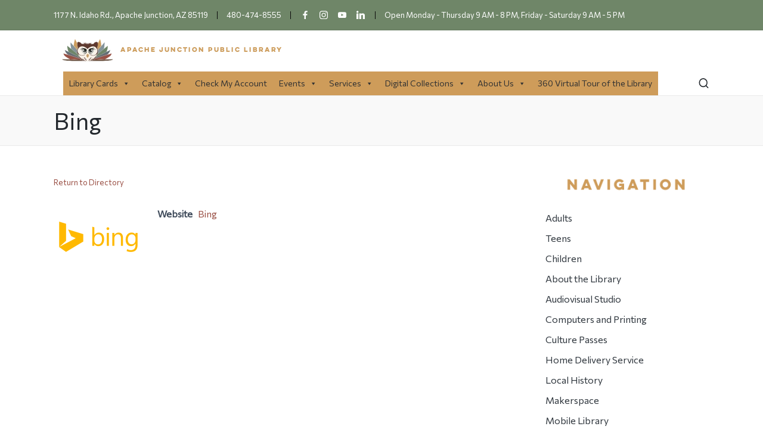

--- FILE ---
content_type: text/html; charset=UTF-8
request_url: https://www.ajpl.org/business-directory/3049/bing/
body_size: 15934
content:

<!DOCTYPE html>
<html lang="en-US" itemscope itemtype="http://schema.org/WebPage">
<head>
	<meta charset="UTF-8">
	<link rel="profile" href="http://gmpg.org/xfn/11">
	<title>Bing &#8211; Apache Junction Public Library</title>
<meta name='robots' content='max-image-preview:large' />
<meta name="viewport" content="width=device-width, initial-scale=1"><link rel='dns-prefetch' href='//fonts.googleapis.com' />
<link rel='dns-prefetch' href='//s.w.org' />
<link rel="alternate" type="application/rss+xml" title="Apache Junction Public Library &raquo; Feed" href="https://www.ajpl.org/feed/" />
<link rel="alternate" type="application/rss+xml" title="Apache Junction Public Library &raquo; Comments Feed" href="https://www.ajpl.org/comments/feed/" />
		<!-- This site uses the Google Analytics by ExactMetrics plugin v6.6.0 - Using Analytics tracking - https://www.exactmetrics.com/ -->
							<script src="//www.googletagmanager.com/gtag/js?id=UA-72733821-1"  type="text/javascript" data-cfasync="false"></script>
			<script type="text/javascript" data-cfasync="false">
				var em_version = '6.6.0';
				var em_track_user = true;
				var em_no_track_reason = '';
				
								var disableStr = 'ga-disable-UA-72733821-1';

				/* Function to detect opted out users */
				function __gtagTrackerIsOptedOut() {
					return document.cookie.indexOf( disableStr + '=true' ) > - 1;
				}

				/* Disable tracking if the opt-out cookie exists. */
				if ( __gtagTrackerIsOptedOut() ) {
					window[disableStr] = true;
				}

				/* Opt-out function */
				function __gtagTrackerOptout() {
					document.cookie = disableStr + '=true; expires=Thu, 31 Dec 2099 23:59:59 UTC; path=/';
					window[disableStr] = true;
				}

				if ( 'undefined' === typeof gaOptout ) {
					function gaOptout() {
						__gtagTrackerOptout();
					}
				}
								window.dataLayer = window.dataLayer || [];
				if ( em_track_user ) {
					function __gtagTracker() {
						dataLayer.push( arguments );
					}
					__gtagTracker( 'js', new Date() );
					__gtagTracker( 'set', {
						'developer_id.dNDMyYj' : true,
						                    });
					__gtagTracker( 'config', 'UA-72733821-1', {
						forceSSL:true,					} );
										window.gtag = __gtagTracker;										(
						function () {
							/* https://developers.google.com/analytics/devguides/collection/analyticsjs/ */
							/* ga and __gaTracker compatibility shim. */
							var noopfn = function () {
								return null;
							};
							var noopnullfn = function () {
								return null;
							};
							var Tracker = function () {
								return null;
							};
							var p = Tracker.prototype;
							p.get = noopfn;
							p.set = noopfn;
							p.send = noopfn;
							var __gaTracker = function () {
								var len = arguments.length;
								if ( len === 0 ) {
									return;
								}
								var f = arguments[len - 1];
								if ( typeof f !== 'object' || f === null || typeof f.hitCallback !== 'function' ) {
									if ( 'send' === arguments[0] ) {
										if ( 'event' === arguments[1] ) {
											__gtagTracker( 'event', arguments[3], {
												'event_category': arguments[2],
												'event_label': arguments[4],
												'value': 1
											} );
											return;
										}
										if ( 'undefined' !== typeof ( arguments[1].hitType ) ) {
											var hitDetails = {};
											var gagtag_map = {
												'eventCategory': 'event_category',
												'eventAction': 'event_action',
												'eventLabel': 'event_label',
												'eventValue': 'event_value',
												'nonInteraction': 'non_interaction',
												'timingCategory': 'event_category',
												'timingVar': 'name',
												'timingValue': 'value',
												'timingLabel': 'event_label',
											};
											var gaKey;
											for ( gaKey in gagtag_map ) {
												if ( 'undefined' !== typeof arguments[1][gaKey] ) {
													hitDetails[gagtag_map[gaKey]] = arguments[1][gaKey];
												}
											}
											var action = 'timing' === arguments[1].hitType ? 'timing_complete' : arguments[1].eventAction;
											__gtagTracker( 'event', action, hitDetails );
										}
									}
									return;
								}
								try {
									f.hitCallback();
								} catch ( ex ) {
								}
							};
							__gaTracker.create = function () {
								return new Tracker();
							};
							__gaTracker.getByName = noopnullfn;
							__gaTracker.getAll = function () {
								return [];
							};
							__gaTracker.remove = noopfn;
							__gaTracker.loaded = true;
							window['__gaTracker'] = __gaTracker;
						}
					)();
									} else {
										console.log( "" );
					( function () {
						function __gtagTracker() {
							return null;
						}
						window['__gtagTracker'] = __gtagTracker;
						window['gtag'] = __gtagTracker;
					} )();
									}
			</script>
				<!-- / Google Analytics by ExactMetrics -->
		<script>
window._wpemojiSettings = {"baseUrl":"https:\/\/s.w.org\/images\/core\/emoji\/13.1.0\/72x72\/","ext":".png","svgUrl":"https:\/\/s.w.org\/images\/core\/emoji\/13.1.0\/svg\/","svgExt":".svg","source":{"concatemoji":"https:\/\/www.ajpl.org\/wp\/wp-includes\/js\/wp-emoji-release.min.js?ver=5.9.3"}};
/*! This file is auto-generated */
!function(e,a,t){var n,r,o,i=a.createElement("canvas"),p=i.getContext&&i.getContext("2d");function s(e,t){var a=String.fromCharCode;p.clearRect(0,0,i.width,i.height),p.fillText(a.apply(this,e),0,0);e=i.toDataURL();return p.clearRect(0,0,i.width,i.height),p.fillText(a.apply(this,t),0,0),e===i.toDataURL()}function c(e){var t=a.createElement("script");t.src=e,t.defer=t.type="text/javascript",a.getElementsByTagName("head")[0].appendChild(t)}for(o=Array("flag","emoji"),t.supports={everything:!0,everythingExceptFlag:!0},r=0;r<o.length;r++)t.supports[o[r]]=function(e){if(!p||!p.fillText)return!1;switch(p.textBaseline="top",p.font="600 32px Arial",e){case"flag":return s([127987,65039,8205,9895,65039],[127987,65039,8203,9895,65039])?!1:!s([55356,56826,55356,56819],[55356,56826,8203,55356,56819])&&!s([55356,57332,56128,56423,56128,56418,56128,56421,56128,56430,56128,56423,56128,56447],[55356,57332,8203,56128,56423,8203,56128,56418,8203,56128,56421,8203,56128,56430,8203,56128,56423,8203,56128,56447]);case"emoji":return!s([10084,65039,8205,55357,56613],[10084,65039,8203,55357,56613])}return!1}(o[r]),t.supports.everything=t.supports.everything&&t.supports[o[r]],"flag"!==o[r]&&(t.supports.everythingExceptFlag=t.supports.everythingExceptFlag&&t.supports[o[r]]);t.supports.everythingExceptFlag=t.supports.everythingExceptFlag&&!t.supports.flag,t.DOMReady=!1,t.readyCallback=function(){t.DOMReady=!0},t.supports.everything||(n=function(){t.readyCallback()},a.addEventListener?(a.addEventListener("DOMContentLoaded",n,!1),e.addEventListener("load",n,!1)):(e.attachEvent("onload",n),a.attachEvent("onreadystatechange",function(){"complete"===a.readyState&&t.readyCallback()})),(n=t.source||{}).concatemoji?c(n.concatemoji):n.wpemoji&&n.twemoji&&(c(n.twemoji),c(n.wpemoji)))}(window,document,window._wpemojiSettings);
</script>
<style>
img.wp-smiley,
img.emoji {
	display: inline !important;
	border: none !important;
	box-shadow: none !important;
	height: 1em !important;
	width: 1em !important;
	margin: 0 0.07em !important;
	vertical-align: -0.1em !important;
	background: none !important;
	padding: 0 !important;
}
</style>
	<link rel='stylesheet' id='wp-block-library-css'  href='https://www.ajpl.org/wp/wp-includes/css/dist/block-library/style.min.css?ver=5.9.3' media='all' />
<style id='wp-block-library-theme-inline-css'>
.wp-block-audio figcaption{color:#555;font-size:13px;text-align:center}.is-dark-theme .wp-block-audio figcaption{color:hsla(0,0%,100%,.65)}.wp-block-code>code{font-family:Menlo,Consolas,monaco,monospace;color:#1e1e1e;padding:.8em 1em;border:1px solid #ddd;border-radius:4px}.wp-block-embed figcaption{color:#555;font-size:13px;text-align:center}.is-dark-theme .wp-block-embed figcaption{color:hsla(0,0%,100%,.65)}.blocks-gallery-caption{color:#555;font-size:13px;text-align:center}.is-dark-theme .blocks-gallery-caption{color:hsla(0,0%,100%,.65)}.wp-block-image figcaption{color:#555;font-size:13px;text-align:center}.is-dark-theme .wp-block-image figcaption{color:hsla(0,0%,100%,.65)}.wp-block-pullquote{border-top:4px solid;border-bottom:4px solid;margin-bottom:1.75em;color:currentColor}.wp-block-pullquote__citation,.wp-block-pullquote cite,.wp-block-pullquote footer{color:currentColor;text-transform:uppercase;font-size:.8125em;font-style:normal}.wp-block-quote{border-left:.25em solid;margin:0 0 1.75em;padding-left:1em}.wp-block-quote cite,.wp-block-quote footer{color:currentColor;font-size:.8125em;position:relative;font-style:normal}.wp-block-quote.has-text-align-right{border-left:none;border-right:.25em solid;padding-left:0;padding-right:1em}.wp-block-quote.has-text-align-center{border:none;padding-left:0}.wp-block-quote.is-large,.wp-block-quote.is-style-large,.wp-block-quote.is-style-plain{border:none}.wp-block-search .wp-block-search__label{font-weight:700}.wp-block-group:where(.has-background){padding:1.25em 2.375em}.wp-block-separator{border:none;border-bottom:2px solid;margin-left:auto;margin-right:auto;opacity:.4}.wp-block-separator:not(.is-style-wide):not(.is-style-dots){width:100px}.wp-block-separator.has-background:not(.is-style-dots){border-bottom:none;height:1px}.wp-block-separator.has-background:not(.is-style-wide):not(.is-style-dots){height:2px}.wp-block-table thead{border-bottom:3px solid}.wp-block-table tfoot{border-top:3px solid}.wp-block-table td,.wp-block-table th{padding:.5em;border:1px solid;word-break:normal}.wp-block-table figcaption{color:#555;font-size:13px;text-align:center}.is-dark-theme .wp-block-table figcaption{color:hsla(0,0%,100%,.65)}.wp-block-video figcaption{color:#555;font-size:13px;text-align:center}.is-dark-theme .wp-block-video figcaption{color:hsla(0,0%,100%,.65)}.wp-block-template-part.has-background{padding:1.25em 2.375em;margin-top:0;margin-bottom:0}
</style>
<link rel='stylesheet' id='wp-components-css'  href='https://www.ajpl.org/wp/wp-includes/css/dist/components/style.min.css?ver=5.9.3' media='all' />
<link rel='stylesheet' id='wp-block-editor-css'  href='https://www.ajpl.org/wp/wp-includes/css/dist/block-editor/style.min.css?ver=5.9.3' media='all' />
<link rel='stylesheet' id='wp-nux-css'  href='https://www.ajpl.org/wp/wp-includes/css/dist/nux/style.min.css?ver=5.9.3' media='all' />
<link rel='stylesheet' id='wp-reusable-blocks-css'  href='https://www.ajpl.org/wp/wp-includes/css/dist/reusable-blocks/style.min.css?ver=5.9.3' media='all' />
<link rel='stylesheet' id='wp-editor-css'  href='https://www.ajpl.org/wp/wp-includes/css/dist/editor/style.min.css?ver=5.9.3' media='all' />
<link rel='stylesheet' id='sld_block-cgb-style-css-css'  href='https://www.ajpl.org/wp/wp-content/plugins/simple-link-directory/gutenberg/sld-block/dist/blocks.style.build.css?ver=5.9.3' media='all' />
<style id='global-styles-inline-css'>
body{--wp--preset--color--black: #000000;--wp--preset--color--cyan-bluish-gray: #abb8c3;--wp--preset--color--white: #ffffff;--wp--preset--color--pale-pink: #f78da7;--wp--preset--color--vivid-red: #cf2e2e;--wp--preset--color--luminous-vivid-orange: #ff6900;--wp--preset--color--luminous-vivid-amber: #fcb900;--wp--preset--color--light-green-cyan: #7bdcb5;--wp--preset--color--vivid-green-cyan: #00d084;--wp--preset--color--pale-cyan-blue: #8ed1fc;--wp--preset--color--vivid-cyan-blue: #0693e3;--wp--preset--color--vivid-purple: #9b51e0;--wp--preset--gradient--vivid-cyan-blue-to-vivid-purple: linear-gradient(135deg,rgba(6,147,227,1) 0%,rgb(155,81,224) 100%);--wp--preset--gradient--light-green-cyan-to-vivid-green-cyan: linear-gradient(135deg,rgb(122,220,180) 0%,rgb(0,208,130) 100%);--wp--preset--gradient--luminous-vivid-amber-to-luminous-vivid-orange: linear-gradient(135deg,rgba(252,185,0,1) 0%,rgba(255,105,0,1) 100%);--wp--preset--gradient--luminous-vivid-orange-to-vivid-red: linear-gradient(135deg,rgba(255,105,0,1) 0%,rgb(207,46,46) 100%);--wp--preset--gradient--very-light-gray-to-cyan-bluish-gray: linear-gradient(135deg,rgb(238,238,238) 0%,rgb(169,184,195) 100%);--wp--preset--gradient--cool-to-warm-spectrum: linear-gradient(135deg,rgb(74,234,220) 0%,rgb(151,120,209) 20%,rgb(207,42,186) 40%,rgb(238,44,130) 60%,rgb(251,105,98) 80%,rgb(254,248,76) 100%);--wp--preset--gradient--blush-light-purple: linear-gradient(135deg,rgb(255,206,236) 0%,rgb(152,150,240) 100%);--wp--preset--gradient--blush-bordeaux: linear-gradient(135deg,rgb(254,205,165) 0%,rgb(254,45,45) 50%,rgb(107,0,62) 100%);--wp--preset--gradient--luminous-dusk: linear-gradient(135deg,rgb(255,203,112) 0%,rgb(199,81,192) 50%,rgb(65,88,208) 100%);--wp--preset--gradient--pale-ocean: linear-gradient(135deg,rgb(255,245,203) 0%,rgb(182,227,212) 50%,rgb(51,167,181) 100%);--wp--preset--gradient--electric-grass: linear-gradient(135deg,rgb(202,248,128) 0%,rgb(113,206,126) 100%);--wp--preset--gradient--midnight: linear-gradient(135deg,rgb(2,3,129) 0%,rgb(40,116,252) 100%);--wp--preset--duotone--dark-grayscale: url('#wp-duotone-dark-grayscale');--wp--preset--duotone--grayscale: url('#wp-duotone-grayscale');--wp--preset--duotone--purple-yellow: url('#wp-duotone-purple-yellow');--wp--preset--duotone--blue-red: url('#wp-duotone-blue-red');--wp--preset--duotone--midnight: url('#wp-duotone-midnight');--wp--preset--duotone--magenta-yellow: url('#wp-duotone-magenta-yellow');--wp--preset--duotone--purple-green: url('#wp-duotone-purple-green');--wp--preset--duotone--blue-orange: url('#wp-duotone-blue-orange');--wp--preset--font-size--small: 13px;--wp--preset--font-size--medium: 20px;--wp--preset--font-size--large: 36px;--wp--preset--font-size--x-large: 42px;}.has-black-color{color: var(--wp--preset--color--black) !important;}.has-cyan-bluish-gray-color{color: var(--wp--preset--color--cyan-bluish-gray) !important;}.has-white-color{color: var(--wp--preset--color--white) !important;}.has-pale-pink-color{color: var(--wp--preset--color--pale-pink) !important;}.has-vivid-red-color{color: var(--wp--preset--color--vivid-red) !important;}.has-luminous-vivid-orange-color{color: var(--wp--preset--color--luminous-vivid-orange) !important;}.has-luminous-vivid-amber-color{color: var(--wp--preset--color--luminous-vivid-amber) !important;}.has-light-green-cyan-color{color: var(--wp--preset--color--light-green-cyan) !important;}.has-vivid-green-cyan-color{color: var(--wp--preset--color--vivid-green-cyan) !important;}.has-pale-cyan-blue-color{color: var(--wp--preset--color--pale-cyan-blue) !important;}.has-vivid-cyan-blue-color{color: var(--wp--preset--color--vivid-cyan-blue) !important;}.has-vivid-purple-color{color: var(--wp--preset--color--vivid-purple) !important;}.has-black-background-color{background-color: var(--wp--preset--color--black) !important;}.has-cyan-bluish-gray-background-color{background-color: var(--wp--preset--color--cyan-bluish-gray) !important;}.has-white-background-color{background-color: var(--wp--preset--color--white) !important;}.has-pale-pink-background-color{background-color: var(--wp--preset--color--pale-pink) !important;}.has-vivid-red-background-color{background-color: var(--wp--preset--color--vivid-red) !important;}.has-luminous-vivid-orange-background-color{background-color: var(--wp--preset--color--luminous-vivid-orange) !important;}.has-luminous-vivid-amber-background-color{background-color: var(--wp--preset--color--luminous-vivid-amber) !important;}.has-light-green-cyan-background-color{background-color: var(--wp--preset--color--light-green-cyan) !important;}.has-vivid-green-cyan-background-color{background-color: var(--wp--preset--color--vivid-green-cyan) !important;}.has-pale-cyan-blue-background-color{background-color: var(--wp--preset--color--pale-cyan-blue) !important;}.has-vivid-cyan-blue-background-color{background-color: var(--wp--preset--color--vivid-cyan-blue) !important;}.has-vivid-purple-background-color{background-color: var(--wp--preset--color--vivid-purple) !important;}.has-black-border-color{border-color: var(--wp--preset--color--black) !important;}.has-cyan-bluish-gray-border-color{border-color: var(--wp--preset--color--cyan-bluish-gray) !important;}.has-white-border-color{border-color: var(--wp--preset--color--white) !important;}.has-pale-pink-border-color{border-color: var(--wp--preset--color--pale-pink) !important;}.has-vivid-red-border-color{border-color: var(--wp--preset--color--vivid-red) !important;}.has-luminous-vivid-orange-border-color{border-color: var(--wp--preset--color--luminous-vivid-orange) !important;}.has-luminous-vivid-amber-border-color{border-color: var(--wp--preset--color--luminous-vivid-amber) !important;}.has-light-green-cyan-border-color{border-color: var(--wp--preset--color--light-green-cyan) !important;}.has-vivid-green-cyan-border-color{border-color: var(--wp--preset--color--vivid-green-cyan) !important;}.has-pale-cyan-blue-border-color{border-color: var(--wp--preset--color--pale-cyan-blue) !important;}.has-vivid-cyan-blue-border-color{border-color: var(--wp--preset--color--vivid-cyan-blue) !important;}.has-vivid-purple-border-color{border-color: var(--wp--preset--color--vivid-purple) !important;}.has-vivid-cyan-blue-to-vivid-purple-gradient-background{background: var(--wp--preset--gradient--vivid-cyan-blue-to-vivid-purple) !important;}.has-light-green-cyan-to-vivid-green-cyan-gradient-background{background: var(--wp--preset--gradient--light-green-cyan-to-vivid-green-cyan) !important;}.has-luminous-vivid-amber-to-luminous-vivid-orange-gradient-background{background: var(--wp--preset--gradient--luminous-vivid-amber-to-luminous-vivid-orange) !important;}.has-luminous-vivid-orange-to-vivid-red-gradient-background{background: var(--wp--preset--gradient--luminous-vivid-orange-to-vivid-red) !important;}.has-very-light-gray-to-cyan-bluish-gray-gradient-background{background: var(--wp--preset--gradient--very-light-gray-to-cyan-bluish-gray) !important;}.has-cool-to-warm-spectrum-gradient-background{background: var(--wp--preset--gradient--cool-to-warm-spectrum) !important;}.has-blush-light-purple-gradient-background{background: var(--wp--preset--gradient--blush-light-purple) !important;}.has-blush-bordeaux-gradient-background{background: var(--wp--preset--gradient--blush-bordeaux) !important;}.has-luminous-dusk-gradient-background{background: var(--wp--preset--gradient--luminous-dusk) !important;}.has-pale-ocean-gradient-background{background: var(--wp--preset--gradient--pale-ocean) !important;}.has-electric-grass-gradient-background{background: var(--wp--preset--gradient--electric-grass) !important;}.has-midnight-gradient-background{background: var(--wp--preset--gradient--midnight) !important;}.has-small-font-size{font-size: var(--wp--preset--font-size--small) !important;}.has-medium-font-size{font-size: var(--wp--preset--font-size--medium) !important;}.has-large-font-size{font-size: var(--wp--preset--font-size--large) !important;}.has-x-large-font-size{font-size: var(--wp--preset--font-size--x-large) !important;}
</style>
<link rel='stylesheet' id='collapseomatic-css-css'  href='https://www.ajpl.org/wp/wp-content/plugins/jquery-collapse-o-matic/light_style.css?ver=1.6' media='all' />
<link rel='stylesheet' id='exactmetrics-popular-posts-style-css'  href='https://www.ajpl.org/wp/wp-content/plugins/google-analytics-dashboard-for-wp/assets/css/frontend.min.css?ver=6.6.0' media='all' />
<link rel='stylesheet' id='ics-calendar-css'  href='https://www.ajpl.org/wp/wp-content/plugins/ics-calendar/assets/style.css?ver=6.5.1' media='all' />
<link rel='stylesheet' id='megamenu-css'  href='https://www.ajpl.org/wp/wp-content/uploads/maxmegamenu/style.css?ver=b41136' media='all' />
<link rel='stylesheet' id='dashicons-css'  href='https://www.ajpl.org/wp/wp-includes/css/dashicons.min.css?ver=5.9.3' media='all' />
<link rel='stylesheet' id='sinatra-styles-css'  href='https://www.ajpl.org/wp/wp-content/themes/sinatra/assets/css/style.min.css?ver=1.2.1' media='all' />
<!--[if IE]>
<link rel='stylesheet' id='sinatra-ie-css'  href='https://www.ajpl.org/wp/wp-content/themes/sinatra/assets/css/compatibility/ie.min.css?ver=1.2.1' media='all' />
<![endif]-->
<link rel='stylesheet' id='sinatra-google-fonts-css'  href='//fonts.googleapis.com/css?family=Commissioner%3A400&#038;display=swap&#038;subsets=latin&#038;ver=1.2.1' media='' />
<link rel='stylesheet' id='sinatra-dynamic-styles-css'  href='https://www.ajpl.org/wp/wp-content/uploads/sinatra/dynamic-styles.css?ver=1757371677' media='all' />
<link rel='stylesheet' id='wpbdp-widgets-css'  href='https://www.ajpl.org/wp/wp-content/plugins/business-directory-plugin/assets/css/widgets.min.css?ver=6.4.16' media='all' />
<link rel='stylesheet' id='wpbdp-base-css-css'  href='https://www.ajpl.org/wp/wp-content/plugins/business-directory-plugin/assets/css/wpbdp.min.css?ver=6.4.16' media='all' />
<style id='wpbdp-base-css-inline-css'>
html,body{--bd-main-color:#569AF6;--bd-main-color-20:#569AF633;--bd-main-color-8:#569AF614;--bd-thumbnail-width:150px;--bd-thumbnail-height:150px;}
.wpbdp-plan-action input[type=radio]+ label span:before{content:'Select';}.wpbdp-plan-action input[type=radio]:checked + label span:before{content:'Selected';}
</style>
<link rel='stylesheet' id='default-styles.min-css'  href='https://www.ajpl.org/wp/wp-content/plugins/business-directory-plugin/themes/default/assets/styles.min.css?ver=6.4.16' media='all' />
<script id='exactmetrics-frontend-script-js-extra'>
var exactmetrics_frontend = {"js_events_tracking":"true","download_extensions":"zip,mp3,mpeg,pdf,docx,pptx,xlsx,rar","inbound_paths":"[{\"path\":\"\\\/go\\\/\",\"label\":\"affiliate\"},{\"path\":\"\\\/recommend\\\/\",\"label\":\"affiliate\"}]","home_url":"https:\/\/www.ajpl.org","hash_tracking":"false","ua":"UA-72733821-1"};
</script>
<script src='https://www.ajpl.org/wp/wp-content/plugins/google-analytics-dashboard-for-wp/assets/js/frontend-gtag.min.js?ver=6.6.0' id='exactmetrics-frontend-script-js'></script>
<script src='https://www.ajpl.org/wp/wp-includes/js/jquery/jquery.min.js?ver=3.6.0' id='jquery-core-js'></script>
<script src='https://www.ajpl.org/wp/wp-includes/js/jquery/jquery-migrate.min.js?ver=3.3.2' id='jquery-migrate-js'></script>
<script id='ics-calendar-js-extra'>
var ics_calendar_i18n = {"hide_past_events":"Hide past events","show_past_events":"Show past events"};
</script>
<script src='https://www.ajpl.org/wp/wp-content/plugins/ics-calendar/assets/script.js?ver=6.5.1' id='ics-calendar-js'></script>
<!--[if IE]>
<script src='https://www.ajpl.org/wp/wp-content/themes/sinatra/assets/js/vendors/flexibility.min.js?ver=1.2.1' id='sinatra-flexibility-js'></script>
<script id='sinatra-flexibility-js-after'>
flexibility(document.documentElement);
</script>
<![endif]-->
<link rel="https://api.w.org/" href="https://www.ajpl.org/wp-json/" /><link rel="alternate" type="application/json" href="https://www.ajpl.org/wp-json/wp/v2/wpbdp_listing/3049" /><link rel="EditURI" type="application/rsd+xml" title="RSD" href="https://www.ajpl.org/wp/xmlrpc.php?rsd" />
<link rel="wlwmanifest" type="application/wlwmanifest+xml" href="https://www.ajpl.org/wp/wp-includes/wlwmanifest.xml" /> 
<meta name="generator" content="WordPress 5.9.3" />
<link rel="canonical" href="https://www.ajpl.org/business-directory/3049/bing/" />
<link rel='shortlink' href='https://www.ajpl.org/?p=3049' />
<link rel="alternate" type="application/json+oembed" href="https://www.ajpl.org/wp-json/oembed/1.0/embed?url=https%3A%2F%2Fwww.ajpl.org%2Fbusiness-directory%2F3049%2Fbing%2F" />
<link rel="alternate" type="text/xml+oembed" href="https://www.ajpl.org/wp-json/oembed/1.0/embed?url=https%3A%2F%2Fwww.ajpl.org%2Fbusiness-directory%2F3049%2Fbing%2F&#038;format=xml" />
<script type="text/javascript">
            var ajaxurl = "https://www.ajpl.org/wp/wp-admin/admin-ajax.php";
            var qc_sld_get_ajax_nonce = "e814cc59e7";
         </script><meta name="theme-color" content="#9a5045"><link rel="icon" href="https://www.ajpl.org/wp/wp-content/uploads/2021/03/cropped-12-1-32x32.png" sizes="32x32" />
<link rel="icon" href="https://www.ajpl.org/wp/wp-content/uploads/2021/03/cropped-12-1-192x192.png" sizes="192x192" />
<link rel="apple-touch-icon" href="https://www.ajpl.org/wp/wp-content/uploads/2021/03/cropped-12-1-180x180.png" />
<meta name="msapplication-TileImage" content="https://www.ajpl.org/wp/wp-content/uploads/2021/03/cropped-12-1-270x270.png" />
<style type="text/css">/** Mega Menu CSS: fs **/</style>
</head>

<body class="wpbdp_listing-template-default single single-wpbdp_listing postid-3049 wp-custom-logo wp-embed-responsive mega-menu-sinatra-primary sinatra-topbar__separators-regular sinatra-layout__fw-contained sinatra-header-layout-1 sinatra-menu-animation-underline sinatra-header__separators-none si-page-title-align-left si-has-sidebar sinatra-sidebar-style-1 sinatra-sidebar-position__right-sidebar si-sidebar-r__after-content entry-media-hover-style-1 sinatra-copyright-layout-1 si-input-supported validate-comment-form si-menu-accessibility wpbdp-with-button-styles business-directory wpbdp-view-show_listing wpbdp-wp-theme-sinatra wpbdp-theme-default">

<svg xmlns="http://www.w3.org/2000/svg" viewBox="0 0 0 0" width="0" height="0" focusable="false" role="none" style="visibility: hidden; position: absolute; left: -9999px; overflow: hidden;" ><defs><filter id="wp-duotone-dark-grayscale"><feColorMatrix color-interpolation-filters="sRGB" type="matrix" values=" .299 .587 .114 0 0 .299 .587 .114 0 0 .299 .587 .114 0 0 .299 .587 .114 0 0 " /><feComponentTransfer color-interpolation-filters="sRGB" ><feFuncR type="table" tableValues="0 0.49803921568627" /><feFuncG type="table" tableValues="0 0.49803921568627" /><feFuncB type="table" tableValues="0 0.49803921568627" /><feFuncA type="table" tableValues="1 1" /></feComponentTransfer><feComposite in2="SourceGraphic" operator="in" /></filter></defs></svg><svg xmlns="http://www.w3.org/2000/svg" viewBox="0 0 0 0" width="0" height="0" focusable="false" role="none" style="visibility: hidden; position: absolute; left: -9999px; overflow: hidden;" ><defs><filter id="wp-duotone-grayscale"><feColorMatrix color-interpolation-filters="sRGB" type="matrix" values=" .299 .587 .114 0 0 .299 .587 .114 0 0 .299 .587 .114 0 0 .299 .587 .114 0 0 " /><feComponentTransfer color-interpolation-filters="sRGB" ><feFuncR type="table" tableValues="0 1" /><feFuncG type="table" tableValues="0 1" /><feFuncB type="table" tableValues="0 1" /><feFuncA type="table" tableValues="1 1" /></feComponentTransfer><feComposite in2="SourceGraphic" operator="in" /></filter></defs></svg><svg xmlns="http://www.w3.org/2000/svg" viewBox="0 0 0 0" width="0" height="0" focusable="false" role="none" style="visibility: hidden; position: absolute; left: -9999px; overflow: hidden;" ><defs><filter id="wp-duotone-purple-yellow"><feColorMatrix color-interpolation-filters="sRGB" type="matrix" values=" .299 .587 .114 0 0 .299 .587 .114 0 0 .299 .587 .114 0 0 .299 .587 .114 0 0 " /><feComponentTransfer color-interpolation-filters="sRGB" ><feFuncR type="table" tableValues="0.54901960784314 0.98823529411765" /><feFuncG type="table" tableValues="0 1" /><feFuncB type="table" tableValues="0.71764705882353 0.25490196078431" /><feFuncA type="table" tableValues="1 1" /></feComponentTransfer><feComposite in2="SourceGraphic" operator="in" /></filter></defs></svg><svg xmlns="http://www.w3.org/2000/svg" viewBox="0 0 0 0" width="0" height="0" focusable="false" role="none" style="visibility: hidden; position: absolute; left: -9999px; overflow: hidden;" ><defs><filter id="wp-duotone-blue-red"><feColorMatrix color-interpolation-filters="sRGB" type="matrix" values=" .299 .587 .114 0 0 .299 .587 .114 0 0 .299 .587 .114 0 0 .299 .587 .114 0 0 " /><feComponentTransfer color-interpolation-filters="sRGB" ><feFuncR type="table" tableValues="0 1" /><feFuncG type="table" tableValues="0 0.27843137254902" /><feFuncB type="table" tableValues="0.5921568627451 0.27843137254902" /><feFuncA type="table" tableValues="1 1" /></feComponentTransfer><feComposite in2="SourceGraphic" operator="in" /></filter></defs></svg><svg xmlns="http://www.w3.org/2000/svg" viewBox="0 0 0 0" width="0" height="0" focusable="false" role="none" style="visibility: hidden; position: absolute; left: -9999px; overflow: hidden;" ><defs><filter id="wp-duotone-midnight"><feColorMatrix color-interpolation-filters="sRGB" type="matrix" values=" .299 .587 .114 0 0 .299 .587 .114 0 0 .299 .587 .114 0 0 .299 .587 .114 0 0 " /><feComponentTransfer color-interpolation-filters="sRGB" ><feFuncR type="table" tableValues="0 0" /><feFuncG type="table" tableValues="0 0.64705882352941" /><feFuncB type="table" tableValues="0 1" /><feFuncA type="table" tableValues="1 1" /></feComponentTransfer><feComposite in2="SourceGraphic" operator="in" /></filter></defs></svg><svg xmlns="http://www.w3.org/2000/svg" viewBox="0 0 0 0" width="0" height="0" focusable="false" role="none" style="visibility: hidden; position: absolute; left: -9999px; overflow: hidden;" ><defs><filter id="wp-duotone-magenta-yellow"><feColorMatrix color-interpolation-filters="sRGB" type="matrix" values=" .299 .587 .114 0 0 .299 .587 .114 0 0 .299 .587 .114 0 0 .299 .587 .114 0 0 " /><feComponentTransfer color-interpolation-filters="sRGB" ><feFuncR type="table" tableValues="0.78039215686275 1" /><feFuncG type="table" tableValues="0 0.94901960784314" /><feFuncB type="table" tableValues="0.35294117647059 0.47058823529412" /><feFuncA type="table" tableValues="1 1" /></feComponentTransfer><feComposite in2="SourceGraphic" operator="in" /></filter></defs></svg><svg xmlns="http://www.w3.org/2000/svg" viewBox="0 0 0 0" width="0" height="0" focusable="false" role="none" style="visibility: hidden; position: absolute; left: -9999px; overflow: hidden;" ><defs><filter id="wp-duotone-purple-green"><feColorMatrix color-interpolation-filters="sRGB" type="matrix" values=" .299 .587 .114 0 0 .299 .587 .114 0 0 .299 .587 .114 0 0 .299 .587 .114 0 0 " /><feComponentTransfer color-interpolation-filters="sRGB" ><feFuncR type="table" tableValues="0.65098039215686 0.40392156862745" /><feFuncG type="table" tableValues="0 1" /><feFuncB type="table" tableValues="0.44705882352941 0.4" /><feFuncA type="table" tableValues="1 1" /></feComponentTransfer><feComposite in2="SourceGraphic" operator="in" /></filter></defs></svg><svg xmlns="http://www.w3.org/2000/svg" viewBox="0 0 0 0" width="0" height="0" focusable="false" role="none" style="visibility: hidden; position: absolute; left: -9999px; overflow: hidden;" ><defs><filter id="wp-duotone-blue-orange"><feColorMatrix color-interpolation-filters="sRGB" type="matrix" values=" .299 .587 .114 0 0 .299 .587 .114 0 0 .299 .587 .114 0 0 .299 .587 .114 0 0 " /><feComponentTransfer color-interpolation-filters="sRGB" ><feFuncR type="table" tableValues="0.098039215686275 1" /><feFuncG type="table" tableValues="0 0.66274509803922" /><feFuncB type="table" tableValues="0.84705882352941 0.41960784313725" /><feFuncA type="table" tableValues="1 1" /></feComponentTransfer><feComposite in2="SourceGraphic" operator="in" /></filter></defs></svg>
<div id="page" class="hfeed site">
	<a class="skip-link screen-reader-text" href="#content">Skip to content</a>

	
	<header id="masthead" class="site-header" role="banner" itemtype="https://schema.org/WPHeader" itemscope="itemscope">
		
<div id="sinatra-topbar" >
	<div class="si-container">
		<div class="si-flex-row">
			<div class="col-md flex-basis-auto start-sm"><div class="si-topbar-widget__text si-topbar-widget sinatra-all"><span>1177 N. Idaho Rd., Apache Junction, AZ 85119</span></div><!-- END .si-topbar-widget --><div class="si-topbar-widget__text si-topbar-widget sinatra-all"><span>480-474-8555</span></div><!-- END .si-topbar-widget --><div class="si-topbar-widget__socials si-topbar-widget sinatra-all"><nav class="sinatra-social-nav minimal si-standard"><ul id="menu-social-menu" class="sinatra-socials-menu"><li id="menu-item-19" class="menu-item menu-item-type-custom menu-item-object-custom menu-item-19"><a href="https://www.facebook.com/ajlibrary"><span class="screen-reader-text">Facebook</span><svg class="si-icon" aria-hidden="true" xmlns="http://www.w3.org/2000/svg" width="32" height="32" viewBox="0 0 32 32"><path d="M18.518 32.438v-14.639h4.88l0.751-5.693h-5.631v-3.629c0-1.627 0.438-2.753 2.815-2.753h3.003v-5.067c-0.5-0.125-2.315-0.25-4.379-0.25-4.379 0-7.32 2.628-7.32 7.507v4.192h-4.942v5.693h4.942v14.639z"></path></svg><svg class="si-icon bottom-icon" aria-hidden="true" xmlns="http://www.w3.org/2000/svg" width="32" height="32" viewBox="0 0 32 32"><path d="M18.518 32.438v-14.639h4.88l0.751-5.693h-5.631v-3.629c0-1.627 0.438-2.753 2.815-2.753h3.003v-5.067c-0.5-0.125-2.315-0.25-4.379-0.25-4.379 0-7.32 2.628-7.32 7.507v4.192h-4.942v5.693h4.942v14.639z"></path></svg></a></li>
<li id="menu-item-21" class="menu-item menu-item-type-custom menu-item-object-custom menu-item-21"><a href="https://instagram.com/ajlibrary/"><span class="screen-reader-text">Instagram</span><svg class="si-icon" aria-hidden="true" xmlns="http://www.w3.org/2000/svg" width="32" height="32" viewBox="0 0 32 32"><path d="M16.016 3.284c4.317 0 4.755 0.063 6.444 0.125 1.627 0.063 2.44 0.313 3.003 0.5 0.751 0.313 1.314 0.688 1.814 1.189 0.563 0.563 0.938 1.126 1.189 1.814 0.25 0.626 0.5 1.439 0.563 3.003 0.063 1.752 0.125 2.19 0.125 6.506s-0.063 4.755-0.125 6.444c-0.063 1.627-0.313 2.44-0.5 3.003-0.313 0.751-0.688 1.314-1.189 1.814-0.563 0.563-1.126 0.938-1.814 1.189-0.626 0.25-1.439 0.5-3.003 0.563-1.752 0.063-2.19 0.125-6.506 0.125s-4.755-0.063-6.444-0.125c-1.627-0.063-2.44-0.313-3.003-0.5-0.751-0.313-1.314-0.688-1.814-1.189-0.563-0.563-0.938-1.126-1.189-1.814-0.25-0.626-0.5-1.439-0.563-3.003-0.063-1.752-0.125-2.19-0.125-6.506s0.063-4.755 0.125-6.444c0.063-1.627 0.313-2.44 0.5-3.003 0.313-0.751 0.688-1.314 1.189-1.814 0.563-0.563 1.126-0.938 1.814-1.189 0.626-0.25 1.439-0.5 3.003-0.563 1.752-0.063 2.19-0.125 6.506-0.125M16.016 0.407c-4.379 0-4.88 0.063-6.569 0.125-1.752 0.063-2.94 0.313-3.879 0.688-1.064 0.438-2.002 1.001-2.878 1.877s-1.439 1.814-1.877 2.878c-0.375 1.001-0.626 2.127-0.688 3.879-0.063 1.689-0.125 2.19-0.125 6.569s0.063 4.88 0.125 6.569c0.063 1.752 0.313 2.94 0.688 3.879 0.438 1.064 1.001 2.002 1.877 2.878s1.814 1.439 2.878 1.877c1.001 0.375 2.127 0.626 3.879 0.688 1.689 0.063 2.19 0.125 6.569 0.125s4.88-0.063 6.569-0.125c1.752-0.063 2.94-0.313 3.879-0.688 1.064-0.438 2.002-1.001 2.878-1.877s1.439-1.814 1.877-2.878c0.375-1.001 0.626-2.127 0.688-3.879 0.063-1.689 0.125-2.19 0.125-6.569s-0.063-4.88-0.125-6.569c-0.063-1.752-0.313-2.94-0.688-3.879-0.438-1.064-1.001-2.002-1.877-2.878s-1.814-1.439-2.878-1.877c-1.001-0.375-2.127-0.626-3.879-0.688-1.689-0.063-2.19-0.125-6.569-0.125zM16.016 8.164c-4.567 0-8.258 3.691-8.258 8.258s3.691 8.258 8.258 8.258c4.567 0 8.258-3.691 8.258-8.258s-3.691-8.258-8.258-8.258zM16.016 21.803c-2.94 0-5.38-2.44-5.38-5.38s2.44-5.38 5.38-5.38c2.94 0 5.38 2.44 5.38 5.38s-2.44 5.38-5.38 5.38zM26.463 7.851c0 1.064-0.813 1.939-1.877 1.939s-1.939-0.876-1.939-1.939c0-1.064 0.876-1.877 1.939-1.877s1.877 0.813 1.877 1.877z"></path></svg><svg class="si-icon bottom-icon" aria-hidden="true" xmlns="http://www.w3.org/2000/svg" width="32" height="32" viewBox="0 0 32 32"><path d="M16.016 3.284c4.317 0 4.755 0.063 6.444 0.125 1.627 0.063 2.44 0.313 3.003 0.5 0.751 0.313 1.314 0.688 1.814 1.189 0.563 0.563 0.938 1.126 1.189 1.814 0.25 0.626 0.5 1.439 0.563 3.003 0.063 1.752 0.125 2.19 0.125 6.506s-0.063 4.755-0.125 6.444c-0.063 1.627-0.313 2.44-0.5 3.003-0.313 0.751-0.688 1.314-1.189 1.814-0.563 0.563-1.126 0.938-1.814 1.189-0.626 0.25-1.439 0.5-3.003 0.563-1.752 0.063-2.19 0.125-6.506 0.125s-4.755-0.063-6.444-0.125c-1.627-0.063-2.44-0.313-3.003-0.5-0.751-0.313-1.314-0.688-1.814-1.189-0.563-0.563-0.938-1.126-1.189-1.814-0.25-0.626-0.5-1.439-0.563-3.003-0.063-1.752-0.125-2.19-0.125-6.506s0.063-4.755 0.125-6.444c0.063-1.627 0.313-2.44 0.5-3.003 0.313-0.751 0.688-1.314 1.189-1.814 0.563-0.563 1.126-0.938 1.814-1.189 0.626-0.25 1.439-0.5 3.003-0.563 1.752-0.063 2.19-0.125 6.506-0.125M16.016 0.407c-4.379 0-4.88 0.063-6.569 0.125-1.752 0.063-2.94 0.313-3.879 0.688-1.064 0.438-2.002 1.001-2.878 1.877s-1.439 1.814-1.877 2.878c-0.375 1.001-0.626 2.127-0.688 3.879-0.063 1.689-0.125 2.19-0.125 6.569s0.063 4.88 0.125 6.569c0.063 1.752 0.313 2.94 0.688 3.879 0.438 1.064 1.001 2.002 1.877 2.878s1.814 1.439 2.878 1.877c1.001 0.375 2.127 0.626 3.879 0.688 1.689 0.063 2.19 0.125 6.569 0.125s4.88-0.063 6.569-0.125c1.752-0.063 2.94-0.313 3.879-0.688 1.064-0.438 2.002-1.001 2.878-1.877s1.439-1.814 1.877-2.878c0.375-1.001 0.626-2.127 0.688-3.879 0.063-1.689 0.125-2.19 0.125-6.569s-0.063-4.88-0.125-6.569c-0.063-1.752-0.313-2.94-0.688-3.879-0.438-1.064-1.001-2.002-1.877-2.878s-1.814-1.439-2.878-1.877c-1.001-0.375-2.127-0.626-3.879-0.688-1.689-0.063-2.19-0.125-6.569-0.125zM16.016 8.164c-4.567 0-8.258 3.691-8.258 8.258s3.691 8.258 8.258 8.258c4.567 0 8.258-3.691 8.258-8.258s-3.691-8.258-8.258-8.258zM16.016 21.803c-2.94 0-5.38-2.44-5.38-5.38s2.44-5.38 5.38-5.38c2.94 0 5.38 2.44 5.38 5.38s-2.44 5.38-5.38 5.38zM26.463 7.851c0 1.064-0.813 1.939-1.877 1.939s-1.939-0.876-1.939-1.939c0-1.064 0.876-1.877 1.939-1.877s1.877 0.813 1.877 1.877z"></path></svg></a></li>
<li id="menu-item-22869" class="menu-item menu-item-type-custom menu-item-object-custom menu-item-22869"><a href="https://www.youtube.com/user/ajlibrary"><span class="screen-reader-text">YouTube</span><svg class="si-icon" aria-hidden="true" xmlns="http://www.w3.org/2000/svg" width="32" height="32" viewBox="0 0 32 32"><path d="M31.718 10.041c0 0-0.313-2.252-1.251-3.191-1.251-1.314-2.628-1.314-3.253-1.376-4.442-0.313-11.198-0.313-11.198-0.313v0c0 0-6.757 0-11.198 0.313-0.626 0.063-2.002 0.063-3.253 1.376-0.938 0.938-1.251 3.191-1.251 3.191s-0.313 2.565-0.313 5.13v2.44c0 2.628 0.313 5.193 0.313 5.193s0.313 2.19 1.251 3.191c1.251 1.251 2.878 1.251 3.566 1.376 2.565 0.25 10.886 0.313 10.886 0.313s6.757 0 11.198-0.313c0.626-0.063 2.002-0.125 3.253-1.376 0.938-1.001 1.251-3.191 1.251-3.191s0.313-2.565 0.313-5.193v-2.44c0-2.565-0.313-5.13-0.313-5.13zM20.332 16.673v0l-7.57 3.941v-9.009l8.633 4.504z"></path></svg><svg class="si-icon bottom-icon" aria-hidden="true" xmlns="http://www.w3.org/2000/svg" width="32" height="32" viewBox="0 0 32 32"><path d="M31.718 10.041c0 0-0.313-2.252-1.251-3.191-1.251-1.314-2.628-1.314-3.253-1.376-4.442-0.313-11.198-0.313-11.198-0.313v0c0 0-6.757 0-11.198 0.313-0.626 0.063-2.002 0.063-3.253 1.376-0.938 0.938-1.251 3.191-1.251 3.191s-0.313 2.565-0.313 5.13v2.44c0 2.628 0.313 5.193 0.313 5.193s0.313 2.19 1.251 3.191c1.251 1.251 2.878 1.251 3.566 1.376 2.565 0.25 10.886 0.313 10.886 0.313s6.757 0 11.198-0.313c0.626-0.063 2.002-0.125 3.253-1.376 0.938-1.001 1.251-3.191 1.251-3.191s0.313-2.565 0.313-5.193v-2.44c0-2.565-0.313-5.13-0.313-5.13zM20.332 16.673v0l-7.57 3.941v-9.009l8.633 4.504z"></path></svg></a></li>
<li id="menu-item-28846" class="menu-item menu-item-type-custom menu-item-object-custom menu-item-28846"><a href="https://www.linkedin.com/company/the-apache-junction-public-library/"><span class="screen-reader-text">LinkedIn</span><svg class="si-icon" aria-hidden="true" xmlns="http://www.w3.org/2000/svg" width="32" height="32" viewBox="0 0 32 32"><path d="M23.961 16.798c-0.438-0.5-1.189-0.751-2.252-0.751-1.376 0-2.315 0.438-2.878 1.189-0.563 0.813-0.813 1.939-0.813 3.378v10.948c0 0.188-0.063 0.375-0.25 0.563-0.125 0.125-0.375 0.25-0.563 0.25h-5.756c-0.188 0-0.375-0.125-0.563-0.25-0.125-0.188-0.25-0.375-0.25-0.563v-20.207c0-0.188 0.125-0.375 0.25-0.563 0.188-0.125 0.375-0.25 0.563-0.25h5.568c0.188 0 0.375 0.063 0.5 0.125s0.188 0.25 0.25 0.438c0 0.188 0.063 0.375 0.063 0.438s0 0.25 0 0.501c1.439-1.376 3.378-2.002 5.693-2.002 2.69 0 4.755 0.626 6.256 1.939 1.501 1.376 2.252 3.316 2.252 5.943v13.638c0 0.188-0.063 0.375-0.25 0.563-0.125 0.125-0.375 0.25-0.563 0.25h-5.881c-0.188 0-0.375-0.125-0.563-0.25-0.125-0.188-0.25-0.375-0.25-0.563v-12.325c0-1.064-0.188-1.877-0.563-2.44zM6.631 7.101c-0.751 0.751-1.689 1.126-2.753 1.126s-2.002-0.375-2.753-1.126c-0.751-0.751-1.126-1.627-1.126-2.753 0-1.064 0.375-1.939 1.126-2.69s1.689-1.189 2.753-1.189c1.064 0 2.002 0.438 2.753 1.189s1.126 1.627 1.126 2.69c0 1.126-0.375 2.002-1.126 2.753zM7.57 11.355v20.207c0 0.188-0.125 0.375-0.25 0.563-0.188 0.125-0.375 0.25-0.563 0.25h-5.756c-0.188 0-0.375-0.125-0.563-0.25-0.125-0.188-0.25-0.375-0.25-0.563v-20.207c0-0.188 0.125-0.375 0.25-0.563 0.188-0.125 0.375-0.25 0.563-0.25h5.756c0.188 0 0.375 0.125 0.563 0.25 0.125 0.188 0.25 0.375 0.25 0.563z"></path></svg><svg class="si-icon bottom-icon" aria-hidden="true" xmlns="http://www.w3.org/2000/svg" width="32" height="32" viewBox="0 0 32 32"><path d="M23.961 16.798c-0.438-0.5-1.189-0.751-2.252-0.751-1.376 0-2.315 0.438-2.878 1.189-0.563 0.813-0.813 1.939-0.813 3.378v10.948c0 0.188-0.063 0.375-0.25 0.563-0.125 0.125-0.375 0.25-0.563 0.25h-5.756c-0.188 0-0.375-0.125-0.563-0.25-0.125-0.188-0.25-0.375-0.25-0.563v-20.207c0-0.188 0.125-0.375 0.25-0.563 0.188-0.125 0.375-0.25 0.563-0.25h5.568c0.188 0 0.375 0.063 0.5 0.125s0.188 0.25 0.25 0.438c0 0.188 0.063 0.375 0.063 0.438s0 0.25 0 0.501c1.439-1.376 3.378-2.002 5.693-2.002 2.69 0 4.755 0.626 6.256 1.939 1.501 1.376 2.252 3.316 2.252 5.943v13.638c0 0.188-0.063 0.375-0.25 0.563-0.125 0.125-0.375 0.25-0.563 0.25h-5.881c-0.188 0-0.375-0.125-0.563-0.25-0.125-0.188-0.25-0.375-0.25-0.563v-12.325c0-1.064-0.188-1.877-0.563-2.44zM6.631 7.101c-0.751 0.751-1.689 1.126-2.753 1.126s-2.002-0.375-2.753-1.126c-0.751-0.751-1.126-1.627-1.126-2.753 0-1.064 0.375-1.939 1.126-2.69s1.689-1.189 2.753-1.189c1.064 0 2.002 0.438 2.753 1.189s1.126 1.627 1.126 2.69c0 1.126-0.375 2.002-1.126 2.753zM7.57 11.355v20.207c0 0.188-0.125 0.375-0.25 0.563-0.188 0.125-0.375 0.25-0.563 0.25h-5.756c-0.188 0-0.375-0.125-0.563-0.25-0.125-0.188-0.25-0.375-0.25-0.563v-20.207c0-0.188 0.125-0.375 0.25-0.563 0.188-0.125 0.375-0.25 0.563-0.25h5.756c0.188 0 0.375 0.125 0.563 0.25 0.125 0.188 0.25 0.375 0.25 0.563z"></path></svg></a></li>
</ul></nav></div><!-- END .si-topbar-widget --><div class="si-topbar-widget__text si-topbar-widget sinatra-all"><span>Open Monday - Thursday 9 AM - 8 PM, Friday - Saturday 9 AM - 5 PM</span></div><!-- END .si-topbar-widget --></div>
			<div class="col-md flex-basis-auto end-sm"></div>
		</div>
	</div>
</div><!-- END #sinatra-topbar -->
<div id="sinatra-header" >
		<div id="sinatra-header-inner">
	
<div class="si-container si-header-container">

	
<div class="sinatra-logo si-header-element" itemtype="https://schema.org/Organization" itemscope="itemscope">
	<div class="logo-inner"><a href="https://www.ajpl.org/" rel="home" class="" itemprop="url">
					<img src="https://www.ajpl.org/wp/wp-content/uploads/2022/05/Logotest.webp" alt="Apache Junction Public Library" width="400" height="40" class="" itemprop="logo"/>
				</a></div></div><!-- END .sinatra-logo -->

<nav class="site-navigation main-navigation sinatra-primary-nav sinatra-nav si-header-element" role="navigation" itemtype="https://schema.org/SiteNavigationElement" itemscope="itemscope" aria-label="Site Navigation">
<div id="mega-menu-wrap-sinatra-primary" class="mega-menu-wrap"><div class="mega-menu-toggle"><div class="mega-toggle-blocks-left"></div><div class="mega-toggle-blocks-center"></div><div class="mega-toggle-blocks-right"><div class='mega-toggle-block mega-menu-toggle-animated-block mega-toggle-block-0' id='mega-toggle-block-0'><button aria-label="Toggle Menu" class="mega-toggle-animated mega-toggle-animated-slider" type="button" aria-expanded="false">
                  <span class="mega-toggle-animated-box">
                    <span class="mega-toggle-animated-inner"></span>
                  </span>
                </button></div></div></div><ul id="mega-menu-sinatra-primary" class="mega-menu max-mega-menu mega-menu-horizontal mega-no-js" data-event="hover_intent" data-effect="fade_up" data-effect-speed="200" data-effect-mobile="disabled" data-effect-speed-mobile="0" data-mobile-force-width="false" data-second-click="go" data-document-click="collapse" data-vertical-behaviour="standard" data-breakpoint="768" data-unbind="true" data-mobile-state="collapse_all" data-hover-intent-timeout="300" data-hover-intent-interval="100"><li class='mega-menu-item mega-menu-item-type-custom mega-menu-item-object-custom mega-menu-item-has-children mega-align-bottom-left mega-menu-flyout mega-menu-item-23655' id='mega-menu-item-23655'><a class="mega-menu-link" href="https://pinal.polarislibrary.com/polaris/logon.aspx?src=http%3a%2f%2fcatalog.pinalcountyaz.gov%2fpolaris%2fpatronaccount%2fdefault.aspx%3fctx%3d3.1033.0.0.5&#038;ctx=3.1033.0.0.5" aria-haspopup="true" aria-expanded="false" tabindex="0">Library Cards<span class="mega-indicator"></span></a>
<ul class="mega-sub-menu">
<li class='mega-menu-item mega-menu-item-type-custom mega-menu-item-object-custom mega-menu-item-23656' id='mega-menu-item-23656'><a class="mega-menu-link" href="https://pinal.polarislibrary.com/Polaris/patronaccount/selfregister.aspx?ctx=3.1033.0.0.1">Get a Library Card</a></li><li class='mega-menu-item mega-menu-item-type-custom mega-menu-item-object-custom mega-menu-item-23657' id='mega-menu-item-23657'><a class="mega-menu-link" href="https://www.ajpl.org/forms/renew/">Renew My Library Card</a></li><li class='mega-menu-item mega-menu-item-type-custom mega-menu-item-object-custom mega-menu-item-25630' id='mega-menu-item-25630'><a class="mega-menu-link" href="https://www.ajpl.org/apache-junction-student-cards/">AJUSD Student Library Cards</a></li></ul>
</li><li class='mega-menu-item mega-menu-item-type-custom mega-menu-item-object-custom mega-menu-item-has-children mega-align-bottom-left mega-menu-flyout mega-menu-item-23658' id='mega-menu-item-23658'><a class="mega-menu-link" href="https://aj-pinal.na5.iiivega.com/" aria-haspopup="true" aria-expanded="false" tabindex="0">Catalog<span class="mega-indicator"></span></a>
<ul class="mega-sub-menu">
<li class='mega-menu-item mega-menu-item-type-custom mega-menu-item-object-custom mega-menu-item-23725' id='mega-menu-item-23725'><a class="mega-menu-link" href="https://aj-pinal.na5.iiivega.com/">Search the Catalog</a></li><li class='mega-menu-item mega-menu-item-type-custom mega-menu-item-object-custom mega-menu-item-has-children mega-menu-item-24928' id='mega-menu-item-24928'><a class="mega-menu-link" href="https://www.nytimes.com/books/best-sellers/combined-print-and-e-book-fiction/" aria-haspopup="true" aria-expanded="false">New York Times Bestseller List<span class="mega-indicator"></span></a>
	<ul class="mega-sub-menu">
<li class='mega-menu-item mega-menu-item-type-custom mega-menu-item-object-custom mega-menu-item-24929' id='mega-menu-item-24929'><a class="mega-menu-link" href="https://www.nytimes.com/books/best-sellers/combined-print-and-e-book-fiction/">Fiction</a></li><li class='mega-menu-item mega-menu-item-type-custom mega-menu-item-object-custom mega-menu-item-24930' id='mega-menu-item-24930'><a class="mega-menu-link" href="https://www.nytimes.com/books/best-sellers/combined-print-and-e-book-nonfiction/">Nonfiction</a></li>	</ul>
</li><li class='mega-menu-item mega-menu-item-type-custom mega-menu-item-object-custom mega-menu-item-23698' id='mega-menu-item-23698'><a class="mega-menu-link" href="https://www.ajpl.org/adult-services-blog/">Staff Picks</a></li><li class='mega-menu-item mega-menu-item-type-custom mega-menu-item-object-custom mega-menu-item-23699' id='mega-menu-item-23699'><a class="mega-menu-link" href="https://wowbrary.org/signup.aspx">Receive New Material Emails</a></li></ul>
</li><li class='mega-menu-item mega-menu-item-type-custom mega-menu-item-object-custom mega-align-bottom-left mega-menu-flyout mega-menu-item-23726' id='mega-menu-item-23726'><a class="mega-menu-link" href="https://aj-pinal.na5.iiivega.com/" tabindex="0">Check My Account</a></li><li class='mega-menu-item mega-menu-item-type-custom mega-menu-item-object-custom mega-menu-item-has-children mega-align-bottom-left mega-menu-flyout mega-menu-item-23659' id='mega-menu-item-23659'><a class="mega-menu-link" href="https://www.ajpl.org/current-monthly-calendar/" aria-haspopup="true" aria-expanded="false" tabindex="0">Events<span class="mega-indicator"></span></a>
<ul class="mega-sub-menu">
<li class='mega-menu-item mega-menu-item-type-custom mega-menu-item-object-custom mega-menu-item-23660' id='mega-menu-item-23660'><a class="mega-menu-link" href="https://pinal.events.mylibrary.digital/">Upcoming Events</a></li><li class='mega-menu-item mega-menu-item-type-custom mega-menu-item-object-custom mega-menu-item-23661' id='mega-menu-item-23661'><a class="mega-menu-link" href="https://www.ajpl.org/current-monthly-calendar/">Printable Monthly Calendar</a></li><li class='mega-menu-item mega-menu-item-type-custom mega-menu-item-object-custom mega-menu-item-23662' id='mega-menu-item-23662'><a class="mega-menu-link" href="https://ajpl.us14.list-manage.com/subscribe?u=9bd8501a7ceccd03dd5f0eff4&#038;id=d8e3cb2df8">Receive Event Emails</a></li></ul>
</li><li class='mega-menu-item mega-menu-item-type-custom mega-menu-item-object-custom mega-menu-item-has-children mega-menu-megamenu mega-align-bottom-left mega-menu-grid mega-menu-item-23674' id='mega-menu-item-23674'><a class="mega-menu-link" href="https://www.ajpl.org/services/" aria-haspopup="true" aria-expanded="false" tabindex="0">Services<span class="mega-indicator"></span></a>
<ul class="mega-sub-menu">
<li class='mega-menu-row' id='mega-menu-23674-0'>
	<ul class="mega-sub-menu">
<li class='mega-menu-column mega-menu-columns-3-of-12' id='mega-menu-23674-0-0'>
		<ul class="mega-sub-menu">
<li class='mega-menu-item mega-menu-item-type-custom mega-menu-item-object-custom mega-menu-item-23675' id='mega-menu-item-23675'><a class="mega-menu-link" href="https://www.ajpl.org/computer-lab/">Computer Lab</a></li><li class='mega-menu-item mega-menu-item-type-custom mega-menu-item-object-custom mega-menu-item-23677' id='mega-menu-item-23677'><a class="mega-menu-link" href="https://print.princh.com/">Print to the Library Printer (110877)</a></li><li class='mega-menu-item mega-menu-item-type-custom mega-menu-item-object-custom mega-menu-item-has-children mega-menu-item-25573' id='mega-menu-item-25573'><a class="mega-menu-link" href="https://www.ajpl.org/business-directory/wpbdp_category/job-search/">Job Search Help<span class="mega-indicator"></span></a>
			<ul class="mega-sub-menu">
<li class='mega-menu-item mega-menu-item-type-custom mega-menu-item-object-custom mega-menu-item-25576' id='mega-menu-item-25576'><a class="mega-menu-link" href="https://www.ajpl.org/help-with-your-job-search/">Help With Your Job Search</a></li><li class='mega-menu-item mega-menu-item-type-custom mega-menu-item-object-custom mega-menu-item-25577' id='mega-menu-item-25577'><a class="mega-menu-link" href="https://www.ajpl.org/business-directory/wpbdp_category/job-search/">Job Search Resources</a></li>			</ul>
</li><li class='mega-menu-item mega-menu-item-type-custom mega-menu-item-object-custom mega-menu-item-24240' id='mega-menu-item-24240'><a class="mega-menu-link" href="https://www.ajpl.org/studio/">Audiovisual Studio</a></li><li class='mega-menu-item mega-menu-item-type-custom mega-menu-item-object-custom mega-menu-item-23676' id='mega-menu-item-23676'><a class="mega-menu-link" href="https://www.ajpl.org/makerspace/">Makerspace</a></li>		</ul>
</li><li class='mega-menu-column mega-menu-columns-3-of-12' id='mega-menu-23674-0-1'>
		<ul class="mega-sub-menu">
<li class='mega-menu-item mega-menu-item-type-custom mega-menu-item-object-custom mega-menu-item-23678' id='mega-menu-item-23678'><a class="mega-menu-link" href="https://www.ajpl.org/about-culture-passes/">Culture Passes</a></li><li class='mega-menu-item mega-menu-item-type-custom mega-menu-item-object-custom mega-menu-item-23680' id='mega-menu-item-23680'><a class="mega-menu-link" href="https://www.ajpl.org/new-wifi-hotspots-at-ajpl/">WiFi Hotspots</a></li><li class='mega-menu-item mega-menu-item-type-custom mega-menu-item-object-custom mega-menu-item-23681' id='mega-menu-item-23681'><a class="mega-menu-link" href="https://www.ajpl.org/roku/">Roku</a></li><li class='mega-menu-item mega-menu-item-type-custom mega-menu-item-object-custom mega-menu-item-23682' id='mega-menu-item-23682'><a class="mega-menu-link" href="https://www.ajpl.org/seed-library/">Seed Library</a></li>		</ul>
</li><li class='mega-menu-column mega-menu-columns-3-of-12 mega-hide-on-mobile mega-hide-on-desktop' id='mega-menu-23674-0-2'>
		<ul class="mega-sub-menu">
<li class='mega-menu-item mega-menu-item-type-custom mega-menu-item-object-custom mega-menu-item-has-children mega-menu-item-25809' id='mega-menu-item-25809'><a class="mega-menu-link" href="https://www.ajpl.org/reserve-a-study-room/">Room Reservation<span class="mega-indicator"></span></a>
			<ul class="mega-sub-menu">
<li class='mega-menu-item mega-menu-item-type-post_type mega-menu-item-object-page mega-menu-item-25806' id='mega-menu-item-25806'><a class="mega-menu-link" href="https://www.ajpl.org/room-reservation/">Meeting Room Reservation</a></li><li class='mega-menu-item mega-menu-item-type-custom mega-menu-item-object-custom mega-menu-item-23687' id='mega-menu-item-23687'><a class="mega-menu-link" href="https://pinal.events.mylibrary.digital/browse-rooms?rooms=1519,1520,1601,1521&#038;d=2025-09-08">Study Room Reservation</a></li>			</ul>
</li>		</ul>
</li><li class='mega-menu-column mega-menu-columns-3-of-12' id='mega-menu-23674-0-3'>
		<ul class="mega-sub-menu">
<li class='mega-menu-item mega-menu-item-type-custom mega-menu-item-object-custom mega-menu-item-23684' id='mega-menu-item-23684'><a class="mega-menu-link" href="https://www.ajpl.org/funvan/">Fun Van by First Things First</a></li><li class='mega-menu-item mega-menu-item-type-custom mega-menu-item-object-custom mega-menu-item-23688' id='mega-menu-item-23688'><a class="mega-menu-link" href="https://www.ajpl.org/tax-help/">Tax Help</a></li>		</ul>
</li><li class='mega-menu-column mega-menu-columns-3-of-12' id='mega-menu-23674-0-4'>
		<ul class="mega-sub-menu">
<li class='mega-menu-item mega-menu-item-type-custom mega-menu-item-object-custom mega-menu-item-has-children mega-menu-item-23686' id='mega-menu-item-23686'><a class="mega-menu-link" href="https://docs.google.com/forms/d/e/1FAIpQLScXboLr_2uieMs2WQ3-IykKxl8BLBeCd8ZrjMeWyfD0_EYRfw/viewform">Outreach<span class="mega-indicator"></span></a>
			<ul class="mega-sub-menu">
<li class='mega-menu-item mega-menu-item-type-custom mega-menu-item-object-custom mega-menu-item-27159' id='mega-menu-item-27159'><a class="mega-menu-link" href="https://www.ajpl.org/home-delivery/">Home Delivery Service</a></li><li class='mega-menu-item mega-menu-item-type-post_type mega-menu-item-object-page mega-menu-item-25035' id='mega-menu-item-25035'><a class="mega-menu-link" href="https://www.ajpl.org/mobile-library/">Mobile Library</a></li><li class='mega-menu-item mega-menu-item-type-custom mega-menu-item-object-custom mega-menu-item-28503' id='mega-menu-item-28503'><a class="mega-menu-link" href="https://www.ajpl.org/storywalk_prospectorpark/">StoryWalk®</a></li>			</ul>
</li>		</ul>
</li>	</ul>
</li><li class='mega-menu-row' id='mega-menu-23674-999'>
	<ul class="mega-sub-menu">
<li class='mega-menu-column mega-menu-columns-3-of-12' id='mega-menu-23674-999-0'>
		<ul class="mega-sub-menu">
<li class='mega-menu-item mega-menu-item-type-custom mega-menu-item-object-custom mega-menu-item-28254' id='mega-menu-item-28254'><a class="mega-menu-link" href="https://pinal.polarislibrary.com/Polaris/search/misc/esources.aspx?target=8842">Live Online Tutoring (Brainfuse)</a></li><li class='mega-menu-item mega-menu-item-type-custom mega-menu-item-object-custom mega-menu-item-27744' id='mega-menu-item-27744'><a class="mega-menu-link" href="https://www.ajpl.org/reserve-a-study-room/">Study Rooms</a></li>		</ul>
</li>	</ul>
</li></ul>
</li><li class='mega-menu-item mega-menu-item-type-custom mega-menu-item-object-custom mega-menu-item-has-children mega-menu-megamenu mega-align-bottom-left mega-menu-grid mega-menu-item-23689' id='mega-menu-item-23689'><a class="mega-menu-link" href="https://www.ajpl.org/digital-collections/" aria-haspopup="true" aria-expanded="false" tabindex="0">Digital Collections<span class="mega-indicator"></span></a>
<ul class="mega-sub-menu">
<li class='mega-menu-row' id='mega-menu-23689-0'>
	<ul class="mega-sub-menu">
<li class='mega-menu-column mega-menu-columns-4-of-12' id='mega-menu-23689-0-0'>
		<ul class="mega-sub-menu">
<li class='mega-menu-item mega-menu-item-type-custom mega-menu-item-object-custom mega-menu-item-23690' id='mega-menu-item-23690'><a class="mega-menu-link" href="https://ebook.yourcloudlibrary.com/library/pcebooks/Featured">cloudLibrary - eBooks</a></li><li class='mega-menu-item mega-menu-item-type-custom mega-menu-item-object-custom mega-menu-item-23691' id='mega-menu-item-23691'><a class="mega-menu-link" href="https://ajpl.freegalmusic.com/home">Freegal - music</a></li><li class='mega-menu-item mega-menu-item-type-custom mega-menu-item-object-custom mega-menu-item-23692' id='mega-menu-item-23692'><a class="mega-menu-link" href="http://phoenix.lib.overdrive.com/">Greater Phoenix Digital Library - ebooks & more</a></li><li class='mega-menu-item mega-menu-item-type-custom mega-menu-item-object-custom mega-menu-item-23693' id='mega-menu-item-23693'><a class="mega-menu-link" href="https://www.hoopladigital.com/">Hoopla - movies & music</a></li><li class='mega-menu-item mega-menu-item-type-custom mega-menu-item-object-custom mega-menu-item-23695' id='mega-menu-item-23695'><a class="mega-menu-link" href="https://apachejunctionaz.universalclass.com/">Universal Class - learning for everyone</a></li>		</ul>
</li><li class='mega-menu-column mega-Research mega-& mega-Databases mega-menu-columns-7-of-12 Research & Databases' id='mega-menu-23689-0-1'>
		<ul class="mega-sub-menu">
<li class='mega-menu-item mega-menu-item-type-custom mega-menu-item-object-custom mega-menu-item-has-children mega-2-columns mega-menu-item-23696' id='mega-menu-item-23696'><a class="mega-menu-link" href="https://www.ajpl.org/business-directory/">Research & Databases<span class="mega-indicator"></span></a>
			<ul class="mega-sub-menu">
<li class='mega-menu-item mega-menu-item-type-custom mega-menu-item-object-custom mega-menu-item-23700' id='mega-menu-item-23700'><a class="mega-menu-link" href="https://www.ajpl.org/business-directory/wpbdp_category/arts-humanities/">Arts & Humanities</a></li><li class='mega-menu-item mega-menu-item-type-custom mega-menu-item-object-custom mega-menu-item-23702' id='mega-menu-item-23702'><a class="mega-menu-link" href="https://www.ajpl.org/business-directory/wpbdp_category/biography/">Biography</a></li><li class='mega-menu-item mega-menu-item-type-custom mega-menu-item-object-custom mega-menu-item-23701' id='mega-menu-item-23701'><a class="mega-menu-link" href="https://www.ajpl.org/business-directory/wpbdp_category/books-literature/">Books & Literature</a></li><li class='mega-menu-item mega-menu-item-type-custom mega-menu-item-object-custom mega-menu-item-23703' id='mega-menu-item-23703'><a class="mega-menu-link" href="https://www.ajpl.org/business-directory/wpbdp_category/business-investing/">Business, Finance & Investing</a></li><li class='mega-menu-item mega-menu-item-type-custom mega-menu-item-object-custom mega-menu-item-23767' id='mega-menu-item-23767'><a class="mega-menu-link" href="https://www.ajpl.org/business-directory/wpbdp_category/diy/">DIY (Do It Yourself)</a></li><li class='mega-menu-item mega-menu-item-type-custom mega-menu-item-object-custom mega-menu-item-23704' id='mega-menu-item-23704'><a class="mega-menu-link" href="https://www.ajpl.org/business-directory/wpbdp_category/education/">Education</a></li><li class='mega-menu-item mega-menu-item-type-custom mega-menu-item-object-custom mega-menu-item-23707' id='mega-menu-item-23707'><a class="mega-menu-link" href="https://www.ajpl.org/business-directory/wpbdp_category/en-espanol/">en Espanol</a></li><li class='mega-menu-item mega-menu-item-type-custom mega-menu-item-object-custom mega-menu-item-23708' id='mega-menu-item-23708'><a class="mega-menu-link" href="https://www.ajpl.org/business-directory/wpbdp_category/entertainment/">Entertainment</a></li><li class='mega-menu-item mega-menu-item-type-custom mega-menu-item-object-custom mega-menu-item-23709' id='mega-menu-item-23709'><a class="mega-menu-link" href="https://www.ajpl.org/business-directory/wpbdp_category/environment/">Environment</a></li><li class='mega-menu-item mega-menu-item-type-custom mega-menu-item-object-custom mega-menu-item-23710' id='mega-menu-item-23710'><a class="mega-menu-link" href="https://www.ajpl.org/business-directory/wpbdp_category/federal-documents/">Federal Documents</a></li><li class='mega-menu-item mega-menu-item-type-custom mega-menu-item-object-custom mega-menu-item-23711' id='mega-menu-item-23711'><a class="mega-menu-link" href="https://www.ajpl.org/business-directory/wpbdp_category/genealogy/">Genealogy</a></li><li class='mega-menu-item mega-menu-item-type-custom mega-menu-item-object-custom mega-menu-item-23712' id='mega-menu-item-23712'><a class="mega-menu-link" href="https://www.ajpl.org/business-directory/wpbdp_category/government/">Government & Legal</a></li><li class='mega-menu-item mega-menu-item-type-custom mega-menu-item-object-custom mega-menu-item-23713' id='mega-menu-item-23713'><a class="mega-menu-link" href="https://www.ajpl.org/business-directory/wpbdp_category/health-medicine/">Health & Medicine</a></li><li class='mega-menu-item mega-menu-item-type-custom mega-menu-item-object-custom mega-menu-item-23714' id='mega-menu-item-23714'><a class="mega-menu-link" href="https://www.ajpl.org/business-directory/wpbdp_category/history-humanities/">History & Humanities</a></li><li class='mega-menu-item mega-menu-item-type-custom mega-menu-item-object-custom mega-menu-item-23705' id='mega-menu-item-23705'><a class="mega-menu-link" href="https://www.ajpl.org/business-directory/wpbdp_category/job-search/">Job Search</a></li><li class='mega-menu-item mega-menu-item-type-custom mega-menu-item-object-custom mega-menu-item-23715' id='mega-menu-item-23715'><a class="mega-menu-link" href="https://www.ajpl.org/business-directory/wpbdp_category/language/">Language</a></li><li class='mega-menu-item mega-menu-item-type-custom mega-menu-item-object-custom mega-menu-item-23716' id='mega-menu-item-23716'><a class="mega-menu-link" href="https://www.ajpl.org/business-directory/wpbdp_category/magazines-newspapers/">Magazines & Newspapers</a></li><li class='mega-menu-item mega-menu-item-type-custom mega-menu-item-object-custom mega-menu-item-23717' id='mega-menu-item-23717'><a class="mega-menu-link" href="https://www.ajpl.org/business-directory/wpbdp_category/reference/">Reference</a></li><li class='mega-menu-item mega-menu-item-type-custom mega-menu-item-object-custom mega-menu-item-23718' id='mega-menu-item-23718'><a class="mega-menu-link" href="https://www.ajpl.org/business-directory/wpbdp_category/science/">Science</a></li><li class='mega-menu-item mega-menu-item-type-custom mega-menu-item-object-custom mega-menu-item-23719' id='mega-menu-item-23719'><a class="mega-menu-link" href="https://www.ajpl.org/business-directory/wpbdp_category/search-engines/">Search Engines & Email</a></li><li class='mega-menu-item mega-menu-item-type-custom mega-menu-item-object-custom mega-menu-item-23720' id='mega-menu-item-23720'><a class="mega-menu-link" href="https://www.ajpl.org/business-directory/wpbdp_category/student-resources/">Student Resources</a></li><li class='mega-menu-item mega-menu-item-type-custom mega-menu-item-object-custom mega-menu-item-23721' id='mega-menu-item-23721'><a class="mega-menu-link" href="https://www.ajpl.org/business-directory/wpbdp_category/vehicles/">Vehicles</a></li>			</ul>
</li>		</ul>
</li>	</ul>
</li><li class='mega-menu-row' id='mega-menu-23689-999'>
	<ul class="mega-sub-menu">
<li class='mega-menu-column mega-menu-columns-3-of-12' id='mega-menu-23689-999-0'>
		<ul class="mega-sub-menu">
<li class='mega-menu-item mega-menu-item-type-custom mega-menu-item-object-custom mega-menu-item-27617' id='mega-menu-item-27617'><a class="mega-menu-link" href="https://pinal.polarislibrary.com/polaris/Search/misc/esources.aspx?target=9693">ComicsPlus</a></li><li class='mega-menu-item mega-menu-item-type-custom mega-menu-item-object-custom mega-menu-item-24475' id='mega-menu-item-24475'><a class="mega-menu-link" href="http://ajpl.kanopy.com">Kanopy - stream cinema</a></li>		</ul>
</li>	</ul>
</li></ul>
</li><li class='mega-menu-item mega-menu-item-type-custom mega-menu-item-object-custom mega-menu-item-has-children mega-menu-megamenu mega-align-bottom-left mega-menu-grid mega-menu-item-23663' id='mega-menu-item-23663'><a class="mega-menu-link" href="https://www.ajpl.org/about-the-library/" aria-haspopup="true" aria-expanded="false" tabindex="0">About Us<span class="mega-indicator"></span></a>
<ul class="mega-sub-menu">
<li class='mega-menu-row' id='mega-menu-23663-0'>
	<ul class="mega-sub-menu">
<li class='mega-menu-column mega-menu-columns-3-of-12' id='mega-menu-23663-0-0'>
		<ul class="mega-sub-menu">
<li class='mega-menu-item mega-menu-item-type-custom mega-menu-item-object-custom mega-menu-item-23664' id='mega-menu-item-23664'><a class="mega-menu-link" href="https://www.ajpl.org/faq/">FAQ</a></li><li class='mega-menu-item mega-menu-item-type-custom mega-menu-item-object-custom mega-menu-item-23666' id='mega-menu-item-23666'><a class="mega-menu-link" href="https://www.ajpl.org/library-policies/">Library Policies</a></li><li class='mega-menu-item mega-menu-item-type-custom mega-menu-item-object-custom mega-menu-item-23671' id='mega-menu-item-23671'><a class="mega-menu-link" href="https://www.ajpl.org/apache-junction-history/">Local History</a></li><li class='mega-menu-item mega-menu-item-type-custom mega-menu-item-object-custom mega-menu-item-23665' id='mega-menu-item-23665'><a class="mega-menu-link" href="https://www.ajpl.org/parking-at-the-library/">Parking at the Library</a></li>		</ul>
</li><li class='mega-menu-column mega-menu-columns-3-of-12' id='mega-menu-23663-0-1'>
		<ul class="mega-sub-menu">
<li class='mega-menu-item mega-menu-item-type-custom mega-menu-item-object-custom mega-menu-item-23667' id='mega-menu-item-23667'><a class="mega-menu-link" href="https://www.ajpl.org/library-board/">Library Board</a></li><li class='mega-menu-item mega-menu-item-type-custom mega-menu-item-object-custom mega-menu-item-23668' id='mega-menu-item-23668'><a class="mega-menu-link" href="https://www.ajpl.org/staff/">Library Staff</a></li>		</ul>
</li><li class='mega-menu-column mega-menu-columns-3-of-12' id='mega-menu-23663-0-2'>
		<ul class="mega-sub-menu">
<li class='mega-menu-item mega-menu-item-type-custom mega-menu-item-object-custom mega-menu-item-23669' id='mega-menu-item-23669'><a class="mega-menu-link" href="https://www.governmentjobs.com/careers/apachejunctionaz">Employment</a></li><li class='mega-menu-item mega-menu-item-type-custom mega-menu-item-object-custom mega-menu-item-23670' id='mega-menu-item-23670'><a class="mega-menu-link" href="https://www.ajpl.org/volunteer-information/">Volunteer Information</a></li>		</ul>
</li><li class='mega-menu-column mega-menu-columns-3-of-12' id='mega-menu-23663-0-3'>
		<ul class="mega-sub-menu">
<li class='mega-menu-item mega-menu-item-type-widget widget_media_image mega-menu-item-media_image-7' id='mega-menu-item-media_image-7'><img width="300" height="200" src="https://www.ajpl.org/wp/wp-content/uploads/2022/07/Drone-Shot-2-300x200.jpg" class="image wp-image-23727  attachment-medium size-medium" alt="" loading="lazy" style="max-width: 100%; height: auto;" srcset="https://www.ajpl.org/wp/wp-content/uploads/2022/07/Drone-Shot-2-300x200.jpg 300w, https://www.ajpl.org/wp/wp-content/uploads/2022/07/Drone-Shot-2-768x512.jpg 768w, https://www.ajpl.org/wp/wp-content/uploads/2022/07/Drone-Shot-2-150x100.jpg 150w, https://www.ajpl.org/wp/wp-content/uploads/2022/07/Drone-Shot-2-500x334.jpg 500w, https://www.ajpl.org/wp/wp-content/uploads/2022/07/Drone-Shot-2.jpg 1000w" sizes="(max-width: 300px) 100vw, 300px" /></li>		</ul>
</li>	</ul>
</li><li class='mega-menu-row' id='mega-menu-23663-999'>
	<ul class="mega-sub-menu">
<li class='mega-menu-column mega-menu-columns-3-of-12' id='mega-menu-23663-999-0'>
		<ul class="mega-sub-menu">
<li class='mega-menu-item mega-menu-item-type-custom mega-menu-item-object-custom mega-menu-item-24804' id='mega-menu-item-24804'><a class="mega-menu-link" href="https://www.ajpl.org/contact-us/">Email Us</a></li><li class='mega-menu-item mega-menu-item-type-custom mega-menu-item-object-custom mega-menu-item-24111' id='mega-menu-item-24111'><a class="mega-menu-link" href="https://www.ajpl.org/photo-gallery/">Photo Gallery</a></li><li class='mega-menu-item mega-menu-item-type-custom mega-menu-item-object-custom mega-menu-item-24371' id='mega-menu-item-24371'><a class="mega-menu-link" href="https://www.ajpl.org/ajpl-strategic-plan/">Strategic Plan</a></li>		</ul>
</li>	</ul>
</li></ul>
</li><li class='mega-menu-item mega-menu-item-type-post_type mega-menu-item-object-page mega-align-bottom-left mega-menu-flyout mega-menu-item-27424' id='mega-menu-item-27424'><a class="mega-menu-link" href="https://www.ajpl.org/360-tour/" tabindex="0">360 Virtual Tour of the Library</a></li></ul></div></nav><!-- END .sinatra-nav -->
<div class="si-header-widgets si-header-element sinatra-widget-location-right"><div class="si-header-widget__search si-header-widget sinatra-all"><div class="si-widget-wrapper">
<div aria-haspopup="true">
	<a href="#" class="si-search">
		<svg class="si-icon" aria-label="Search" xmlns="http://www.w3.org/2000/svg" width="32" height="32" viewBox="0 0 32 32"><path d="M28.962 26.499l-4.938-4.938c1.602-2.002 2.669-4.671 2.669-7.474 0-6.673-5.339-12.012-12.012-12.012s-12.012 5.339-12.012 12.012c0 6.673 5.339 12.012 12.012 12.012 2.803 0 5.472-0.934 7.474-2.669l4.938 4.938c0.267 0.267 0.667 0.4 0.934 0.4s0.667-0.133 0.934-0.4c0.534-0.534 0.534-1.335 0-1.868zM5.339 14.087c0-5.205 4.137-9.342 9.342-9.342s9.342 4.137 9.342 9.342c0 2.536-1.068 4.938-2.669 6.54 0 0 0 0 0 0s0 0 0 0c-1.735 1.735-4.004 2.669-6.54 2.669-5.339 0.133-9.476-4.004-9.476-9.209z"></path></svg>	</a><!-- END .si-search -->

	<div class="si-search-simple si-search-container dropdown-item">
		<form role="search" aria-label="Site Search" method="get" class="si-search-form" action="https://www.ajpl.org/">

			<label class="si-form-label">
				<span class="screen-reader-text">Search for:</span>
				<input type="search" class="si-input-search" placeholder="Search" value="" name="s" autocomplete="off">
			</label><!-- END .sinara-form-label -->

			
			<button type="submit" class="sinatra-animate-arrow right-arrow" aria-hidden="true" role="button" tabindex="-1">
				<svg xmlns="http://www.w3.org/2000/svg" xmlns:xlink="http://www.w3.org/1999/xlink" x="0px" y="0px" width="30px" height="18px" viewBox="0 0 30 18" enable-background="new 0 0 30 18" xml:space="preserve">
					
					<path class="arrow-handle" d="M2.511,9.007l7.185-7.221c0.407-0.409,0.407-1.071,0-1.48s-1.068-0.409-1.476,0L0.306,8.259 c-0.408,0.41-0.408,1.072,0,1.481l7.914,7.952c0.407,0.408,1.068,0.408,1.476,0s0.407-1.07,0-1.479L2.511,9.007z">
					</path>
					
					<path class="arrow-bar" fill-rule="evenodd" clip-rule="evenodd" d="M1,8h28.001c0.551,0,1,0.448,1,1c0,0.553-0.449,1-1,1H1c-0.553,0-1-0.447-1-1
					                            C0,8.448,0.447,8,1,8z">
					</path>
				</svg>
			</button>
		</form>
	</div><!-- END .si-search-simple -->
</div>
</div></div><!-- END .si-header-widget --></div><!-- END .si-header-widgets -->
	<span class="si-header-element si-mobile-nav">
				<button class="si-hamburger hamburger--spin si-hamburger-sinatra-primary-nav" aria-label="Menu" aria-controls="sinatra-primary-nav" type="button">

			
			<span class="hamburger-box">
				<span class="hamburger-inner"></span>
			</span>

		</button>
			</span>

</div><!-- END .si-container -->
	</div><!-- END #sinatra-header-inner -->
	</div><!-- END #sinatra-header -->
		
<div class="page-header si-has-page-title">
	<div class="si-container">

	
	
		<div class="si-page-header-wrapper">

			<div class="si-page-header-title">
				<h1 class="page-title" itemprop="headline">Bing</h1>			</div>

			
					</div>

	
	
	</div>
</div>
	</header><!-- #masthead .site-header -->

	
		<div id="main" class="site-main">

		
<div class="si-container">

	<div id="primary" class="content-area">

		
		<main id="content" class="site-content" role="main" itemtype="http://schema.org/WebPageElement" itemprop="mainContentOfPage">

			
<article id="post-3049" class="post-3049 wpbdp_listing type-wpbdp_listing status-publish hentry wpbdp_category-search-engines" itemscope="" itemtype="https://schema.org/CreativeWork">


<div class="entry-content si-entry">
	
<div id="wpbdp-listing-3049" class="wpbdp-listing-3049 wpbdp-listing single wpbdp-single wpbdp-listing-single wpbdp-listing-plan-id-2 wpbdp-listing-plan-free_listing wpbdp-listing-category-id-33 with-image">
	
	
	<div class="listing-actions wpbdp-clear wpbdp-flex">
	<span class="wpbdp-goback"><a href="https://www.ajpl.org/business-directory/" >Return to Directory</a></span></div>
    <div class="listing-thumbnail"><a href="https://www.ajpl.org/wp/wp-content/uploads/2016/04/Bing-logo-2013-500x375.png" target="" class="thickbox" title="" data-lightbox="wpbdpgal" rel="wpbdpgal"><img width="150" height="113" src="https://www.ajpl.org/wp/wp-content/uploads/2016/04/Bing-logo-2013-150x113.png" class="attachment-wpbdp-thumb wpbdp-single-thumbnail wpbdp-thumbnail" alt="Bing" loading="lazy" title="Bing" srcset="https://www.ajpl.org/wp/wp-content/uploads/2016/04/Bing-logo-2013-150x113.png 150w, https://www.ajpl.org/wp/wp-content/uploads/2016/04/Bing-logo-2013-300x225.png 300w, https://www.ajpl.org/wp/wp-content/uploads/2016/04/Bing-logo-2013-768x576.png 768w, https://www.ajpl.org/wp/wp-content/uploads/2016/04/Bing-logo-2013-1024x768.png 1024w, https://www.ajpl.org/wp/wp-content/uploads/2016/04/Bing-logo-2013-500x375.png 500w" sizes="(max-width: 150px) 100vw, 150px" /></a></div>
<div class="listing-details cf">
            <div class="wpbdp-field-display wpbdp-field wpbdp-field-value field-display field-value wpbdp-field-website wpbdp-field-meta wpbdp-field-type-url wpbdp-field-association-meta  " ><span class="field-label">Website</span> <div class="value"><a href="http://www.bing.com/" rel="" target="_self" title="Bing">Bing</a></div></div>                                        
	</div>

</div>
<script type="application/ld+json">{"@context":"http:\/\/schema.org","@type":"LocalBusiness","name":"Bing","url":"https:\/\/www.ajpl.org\/business-directory\/3049\/bing\/","image":"https:\/\/www.ajpl.org\/wp\/wp-content\/uploads\/2016\/04\/Bing-logo-2013-150x113.png","priceRange":"$$"}</script></div><!-- END .entry-content -->


</article><!-- #post-3049 -->

		</main><!-- #content .site-content -->

		
	</div><!-- #primary .content-area -->

	
<aside id="secondary" class="widget-area si-sidebar-container" itemtype="http://schema.org/WPSideBar" itemscope="itemscope" role="complementary">

	<div class="si-sidebar-inner">
		
		<div id="media_image-6" class="si-sidebar-widget si-widget si-entry widget widget_media_image"><img width="300" height="30" src="https://www.ajpl.org/wp/wp-content/uploads/2022/04/Navigation-Gold.png" class="image wp-image-23062  attachment-full size-full" alt="" loading="lazy" style="max-width: 100%; height: auto;" srcset="https://www.ajpl.org/wp/wp-content/uploads/2022/04/Navigation-Gold.png 300w, https://www.ajpl.org/wp/wp-content/uploads/2022/04/Navigation-Gold-150x15.png 150w" sizes="(max-width: 300px) 100vw, 300px" /></div><div id="nav_menu-4" class="si-sidebar-widget si-widget si-entry widget widget_nav_menu"><div class="menu-sidebar-container"><ul id="menu-sidebar" class="menu"><li id="menu-item-21622" class="menu-item menu-item-type-post_type menu-item-object-page menu-item-21622"><a href="https://www.ajpl.org/adult/">Adults</a></li>
<li id="menu-item-21623" class="menu-item menu-item-type-post_type menu-item-object-page menu-item-21623"><a href="https://www.ajpl.org/teens/">Teens</a></li>
<li id="menu-item-21624" class="menu-item menu-item-type-custom menu-item-object-custom menu-item-21624"><a href="https://www.ajpl.org/children/">Children</a></li>
<li id="menu-item-21621" class="menu-item menu-item-type-post_type menu-item-object-page menu-item-21621"><a href="https://www.ajpl.org/about-the-library/">About the Library</a></li>
<li id="menu-item-24245" class="menu-item menu-item-type-custom menu-item-object-custom menu-item-24245"><a href="https://www.ajpl.org/studio/">Audiovisual Studio</a></li>
<li id="menu-item-21625" class="menu-item menu-item-type-post_type menu-item-object-page menu-item-21625"><a href="https://www.ajpl.org/computer-lab/">Computers and Printing</a></li>
<li id="menu-item-22587" class="menu-item menu-item-type-custom menu-item-object-custom menu-item-22587"><a href="https://www.ajpl.org/about-culture-passes/">Culture Passes</a></li>
<li id="menu-item-27157" class="menu-item menu-item-type-post_type menu-item-object-page menu-item-27157"><a href="https://www.ajpl.org/home-delivery/">Home Delivery Service</a></li>
<li id="menu-item-21720" class="menu-item menu-item-type-custom menu-item-object-custom menu-item-21720"><a href="https://www.ajpl.org/apache-junction-history/">Local History</a></li>
<li id="menu-item-21719" class="menu-item menu-item-type-custom menu-item-object-custom menu-item-21719"><a href="https://www.ajpl.org/makerspace/">Makerspace</a></li>
<li id="menu-item-27158" class="menu-item menu-item-type-post_type menu-item-object-page menu-item-27158"><a href="https://www.ajpl.org/mobile-library/">Mobile Library</a></li>
<li id="menu-item-22718" class="menu-item menu-item-type-custom menu-item-object-custom menu-item-22718"><a href="https://docs.google.com/forms/d/e/1FAIpQLScXboLr_2uieMs2WQ3-IykKxl8BLBeCd8ZrjMeWyfD0_EYRfw/viewform">Outreach Requests</a></li>
<li id="menu-item-22971" class="menu-item menu-item-type-custom menu-item-object-custom menu-item-22971"><a href="https://www.ajpl.org/roku/">Roku</a></li>
<li id="menu-item-21627" class="menu-item menu-item-type-post_type menu-item-object-page menu-item-21627"><a href="https://www.ajpl.org/reserve-a-study-room/">Room Reservation</a></li>
<li id="menu-item-22589" class="menu-item menu-item-type-custom menu-item-object-custom menu-item-22589"><a href="https://www.ajpl.org/tax-help/">Tax Help</a></li>
<li id="menu-item-22590" class="menu-item menu-item-type-custom menu-item-object-custom menu-item-22590"><a href="https://www.ajpl.org/new-wifi-hotspots-at-ajpl/">Wifi Hotspots</a></li>
</ul></div></div>
			</div>
	<p>
		&nbsp; 
	</p>
	<p><!-- Place this div in your web page where you want your chat widget to appear. --></p>
<div class="needs-js">chat loading...</div>

</aside><!--#secondary .widget-area -->

<!-- Place this script as near to the end of your BODY as possible. -->
<script type="text/javascript">
  (function() {
    var x = document.createElement("script"); x.type = "text/javascript"; x.async = true;
    x.src = (document.location.protocol === "https:" ? "https://" : "http://") + "libraryh3lp.com/js/libraryh3lp.js?18733";
    var y = document.getElementsByTagName("script")[0]; y.parentNode.insertBefore(x, y);
  })();
</script>


</div><!-- END .si-container -->

		
	</div><!-- #main .site-main -->
	
	
			<footer id="colophon" class="site-footer" role="contentinfo" itemtype="http://schema.org/WPFooter" itemscope="itemscope">

			
<div id="sinatra-footer" >
	<div class="si-container">
		<div class="si-flex-row" id="sinatra-footer-widgets">

							<div class="sinatra-footer-column col-xs-12 col-sm-6 stretch-xs col-md-4">
					<div id="text-8" class="si-footer-widget si-widget si-entry widget widget_text"><div class="h4 widget-title">ADA Information</div>			<div class="textwidget"><p>The City of Apache Junction invites and welcomes people of all disabilities to use our programs, sites and facilities. Any question about Library services for people with disabilities can be answered by our Library ADA Coordinator (480) 474-8555, TDD 711 or <a href="mailto:ada@ajpl.org">ada@ajpl.org</a>. Additional information may be found at https://www.apachejunctionaz.gov/791/ADA-Accessibility-and-Civil-Rights.</p>
</div>
		</div>				</div>
								<div class="sinatra-footer-column col-xs-12 col-sm-6 stretch-xs col-md-4">
					<div id="text-9" class="si-footer-widget si-widget si-entry widget widget_text"><div class="h4 widget-title">Friends of the Library</div>			<div class="textwidget"><p>Thank you to the <a href="https://www.ajpl.org/friends-of-the-library/">Friends of the Apache Junction Public Library</a>, a nonprofit organization which assists the public library in serving the people of Apache Junction by providing funds for special materials, literacy projects, equipment and programming which are not covered by City funds. Tax ID: 86-0508052</p>
</div>
		</div>				</div>
								<div class="sinatra-footer-column col-xs-12 col-sm-6 stretch-xs col-md-4">
					<div id="block-2" class="si-footer-widget si-widget si-entry widget widget_block">
<h2>Find Us</h2>
</div><div id="block-3" class="si-footer-widget si-widget si-entry widget widget_block widget_text">
<p>1177 N. Idaho Rd., Apache Junction, AZ 85119 (<a href="https://www.ajpl.org/parking-at-the-library/">Parking Information</a>) <br><a href="tel:4804748555">480-474-8555</a><br><a href="https://www.ajpl.org/contact-us/"><mark style="background-color:rgba(0, 0, 0, 0)" class="has-inline-color has-white-color">Click here to send us an email</mark></a></p>
</div><div id="block-4" class="si-footer-widget si-widget si-entry widget widget_block"><p><iframe loading="lazy" style="border: 0;" src="https://www.google.com/maps/embed?pb=!1m14!1m8!1m3!1d13319.644984557375!2d-111.545292!3d33.4255582!3m2!1i1024!2i768!4f13.1!3m3!1m2!1s0x0%3A0x4ea26d807a14ad11!2sApache%20Junction%20Public%20Library!5e0!3m2!1sen!2sus!4v1623958102034!5m2!1sen!2sus" width="300" height="300" allowfullscreen=""></iframe></p></div>				</div>
				
		</div><!-- END .si-flex-row -->
	</div><!-- END .si-container -->
</div><!-- END #sinatra-footer -->

<div id="sinatra-copyright" class="contained-separator">
	<div class="si-container">
		<div class="si-flex-row">

			<div class="col-xs-12 center-xs col-md flex-basis-auto start-md"><div class="si-copyright-widget__text si-copyright-widget sinatra-all"><span>Copyright 2026 &mdash; Apache Junction Public Library. All rights reserved. <a href="https://wordpress.org/themes/sinatra/" class="imprint" target="_blank" rel="noopener noreferrer">Sinatra WordPress Theme</a></span></div><!-- END .si-copyright-widget --></div>
			<div class="col-xs-12 center-xs col-md flex-basis-auto end-md"></div>

		</div><!-- END .si-flex-row -->
	</div>
</div><!-- END #sinatra-copyright -->

		</footer><!-- #colophon .site-footer -->
	
	
</div><!-- END #page -->

<a href="#" id="si-scroll-top" class="si-smooth-scroll" title="Scroll to Top" >
	<span class="si-scroll-icon" aria-hidden="true">
		<svg class="si-icon top-icon" xmlns="http://www.w3.org/2000/svg" width="32" height="32" viewBox="0 0 32 32"><path d="M24.958 18.491l-8.008-8.008c-0.534-0.534-1.335-0.534-1.868 0l-8.008 8.008c-0.534 0.534-0.534 1.335 0 1.868s1.335 0.534 1.868 0l7.074-7.074 7.074 7.074c0.267 0.267 0.667 0.4 0.934 0.4s0.667-0.133 0.934-0.4c0.534-0.534 0.534-1.335 0-1.868z"></path></svg>		<svg class="si-icon" xmlns="http://www.w3.org/2000/svg" width="32" height="32" viewBox="0 0 32 32"><path d="M24.958 18.491l-8.008-8.008c-0.534-0.534-1.335-0.534-1.868 0l-8.008 8.008c-0.534 0.534-0.534 1.335 0 1.868s1.335 0.534 1.868 0l7.074-7.074 7.074 7.074c0.267 0.267 0.667 0.4 0.934 0.4s0.667-0.133 0.934-0.4c0.534-0.534 0.534-1.335 0-1.868z"></path></svg>	</span>
	<span class="screen-reader-text">Scroll to Top</span>
</a><!-- END #sinatra-scroll-to-top -->
<script type='text/javascript'>
var colomatduration = 'fast';
var colomatslideEffect = 'slideFade';
var colomatpauseInit = '';
var colomattouchstart = '';
</script><script src='https://www.ajpl.org/wp/wp-content/plugins/jquery-collapse-o-matic/js/collapse.js?ver=1.6.23' id='collapseomatic-js-js'></script>
<script id='sinatra-js-js-extra'>
var sinatra_vars = {"ajaxurl":"https:\/\/www.ajpl.org\/wp\/wp-admin\/admin-ajax.php","nonce":"61bfa95470","responsive-breakpoint":"960","sticky-header":{"enabled":false,"hide_on":[""]},"strings":{"comments_toggle_show":"Leave a Comment","comments_toggle_hide":"Hide Comments"}};
</script>
<script src='https://www.ajpl.org/wp/wp-content/themes/sinatra/assets/js/sinatra.min.js?ver=1.2.1' id='sinatra-js-js'></script>
<script src='https://www.ajpl.org/wp/wp-includes/js/jquery/ui/core.min.js?ver=1.13.1' id='jquery-ui-core-js'></script>
<script src='https://www.ajpl.org/wp/wp-content/plugins/business-directory-plugin/assets/vendor/jQuery-File-Upload/js/jquery.iframe-transport.js?ver=10.32.0' id='jquery-file-upload-iframe-transport-js'></script>
<script src='https://www.ajpl.org/wp/wp-content/plugins/business-directory-plugin/assets/vendor/jQuery-File-Upload/js/jquery.fileupload.js?ver=10.32.0' id='jquery-file-upload-js'></script>
<script src='https://www.ajpl.org/wp/wp-content/plugins/business-directory-plugin/assets/js/dnd-upload.min.js?ver=6.4.16' id='wpbdp-dnd-upload-js'></script>
<script src='https://www.ajpl.org/wp/wp-content/plugins/business-directory-plugin/assets/vendor/jquery-breakpoints/jquery-breakpoints.min.js?ver=0.0.11' id='breakpoints.js-js'></script>
<script src='https://www.ajpl.org/wp/wp-includes/js/jquery/ui/mouse.min.js?ver=1.13.1' id='jquery-ui-mouse-js'></script>
<script src='https://www.ajpl.org/wp/wp-includes/js/jquery/ui/sortable.min.js?ver=1.13.1' id='jquery-ui-sortable-js'></script>
<script id='wpbdp-js-js-extra'>
var wpbdp_global = {"ajaxurl":"https:\/\/www.ajpl.org\/wp\/wp-admin\/admin-ajax.php","nonce":"0943fb234a"};
</script>
<script src='https://www.ajpl.org/wp/wp-content/plugins/business-directory-plugin/assets/js/wpbdp.min.js?ver=6.4.16' id='wpbdp-js-js'></script>
<script src='https://www.ajpl.org/wp/wp-includes/js/hoverIntent.min.js?ver=1.10.2' id='hoverIntent-js'></script>
<script id='megamenu-js-extra'>
var megamenu = {"timeout":"300","interval":"100"};
</script>
<script src='https://www.ajpl.org/wp/wp-content/plugins/megamenu/js/maxmegamenu.js?ver=2.9.7' id='megamenu-js'></script>
	<script>
	!function(){var e=-1<navigator.userAgent.toLowerCase().indexOf("webkit"),t=-1<navigator.userAgent.toLowerCase().indexOf("opera"),n=-1<navigator.userAgent.toLowerCase().indexOf("msie");(e||t||n)&&document.getElementById&&window.addEventListener&&window.addEventListener("hashchange",function(){var e,t=location.hash.substring(1);/^[A-z0-9_-]+$/.test(t)&&(e=document.getElementById(t))&&(/^(?:a|select|input|button|textarea)$/i.test(e.tagName)||(e.tabIndex=-1),e.focus())},!1)}();
	</script>
	
</body>
</html>
